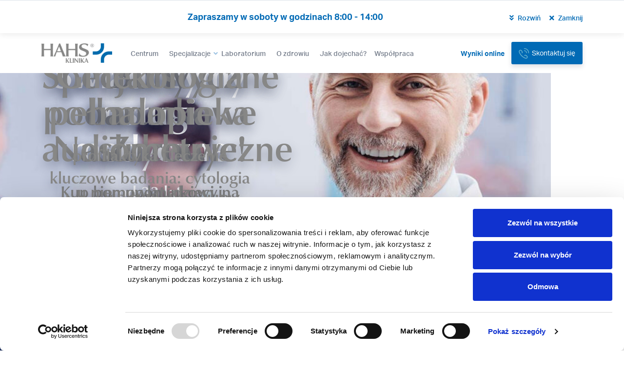

--- FILE ---
content_type: text/html; charset=UTF-8
request_url: https://www.hahs-lekarze.pl/
body_size: 13582
content:
<!doctype html>
<html lang="pl-PL">
    <head>
        <meta charset="UTF-8">
        <meta name="viewport" content="width=device-width, initial-scale=1">
        <link rel="profile" href="https://gmpg.org/xfn/11">

        <script data-cookieconsent="ignore">
	window.dataLayer = window.dataLayer || [];
	function gtag() {
		dataLayer.push(arguments);
	}
	gtag("consent", "default", {
		ad_user_data: "denied",
		ad_personalization: "denied",
		ad_storage: "denied",
		analytics_storage: "denied",
		functionality_storage: "denied",
		personalization_storage: "denied",
		security_storage: "granted",
		wait_for_update: 500,
	});
	gtag("set", "ads_data_redaction", true);
	</script>
<script type="text/javascript"
		id="Cookiebot"
		src="https://consent.cookiebot.com/uc.js"
		data-cbid="fca70330-4b5c-49ce-8691-0490e4257230"
						data-culture="PL"
				data-blockingmode="auto"
	></script>
<meta name='robots' content='index, follow, max-image-preview:large, max-snippet:-1, max-video-preview:-1' />

	<!-- This site is optimized with the Yoast SEO plugin v17.9 - https://yoast.com/wordpress/plugins/seo/ -->
	<title>Hahs - Centrum Diagnostyki Medycznej</title>
	<meta name="description" content="Oferujemy przeprowadzenie kompleksowych badań diagnostycznych oraz uzyskanie specjalistycznych konsultacji u lekarzy kilkunastu specjalności." />
	<link rel="canonical" href="https://www.hahs-lekarze.pl/" />
	<meta property="og:locale" content="pl_PL" />
	<meta property="og:type" content="website" />
	<meta property="og:title" content="Hahs - Centrum Diagnostyki Medycznej" />
	<meta property="og:description" content="Oferujemy przeprowadzenie kompleksowych badań diagnostycznych oraz uzyskanie specjalistycznych konsultacji u lekarzy kilkunastu specjalności." />
	<meta property="og:url" content="https://www.hahs-lekarze.pl/" />
	<meta property="og:site_name" content="Hahs - Centrum Diagnostyki Medycznej" />
	<meta property="article:modified_time" content="2024-10-11T08:57:18+00:00" />
	<meta name="twitter:card" content="summary_large_image" />
	<script type="application/ld+json" class="yoast-schema-graph">{"@context":"https://schema.org","@graph":[{"@type":"WebSite","@id":"https://www.hahs-lekarze.pl/#website","url":"https://www.hahs-lekarze.pl/","name":"Hahs - Centrum Diagnostyki Medycznej","description":"Oferujemy przeprowadzenie kompleksowych bada\u0144 diagnostycznych oraz uzyskanie specjalistycznych konsultacji u lekarzy kilkunastu specjalno\u015bci.","potentialAction":[{"@type":"SearchAction","target":{"@type":"EntryPoint","urlTemplate":"https://www.hahs-lekarze.pl/?s={search_term_string}"},"query-input":"required name=search_term_string"}],"inLanguage":"pl-PL"},{"@type":"WebPage","@id":"https://www.hahs-lekarze.pl/#webpage","url":"https://www.hahs-lekarze.pl/","name":"Hahs - Centrum Diagnostyki Medycznej","isPartOf":{"@id":"https://www.hahs-lekarze.pl/#website"},"datePublished":"2018-11-09T09:24:00+00:00","dateModified":"2024-10-11T08:57:18+00:00","description":"Oferujemy przeprowadzenie kompleksowych bada\u0144 diagnostycznych oraz uzyskanie specjalistycznych konsultacji u lekarzy kilkunastu specjalno\u015bci.","breadcrumb":{"@id":"https://www.hahs-lekarze.pl/#breadcrumb"},"inLanguage":"pl-PL","potentialAction":[{"@type":"ReadAction","target":["https://www.hahs-lekarze.pl/"]}]},{"@type":"BreadcrumbList","@id":"https://www.hahs-lekarze.pl/#breadcrumb","itemListElement":[{"@type":"ListItem","position":1,"name":"Strona g\u0142\u00f3wna"}]}]}</script>
	<!-- / Yoast SEO plugin. -->


<link rel='dns-prefetch' href='//cdnjs.cloudflare.com' />
<link rel='dns-prefetch' href='//cdn.jsdelivr.net' />
<link rel='dns-prefetch' href='//npmcdn.com' />
<link rel="alternate" type="application/rss+xml" title="Hahs - Centrum Diagnostyki Medycznej &raquo; Kanał z wpisami" href="https://www.hahs-lekarze.pl/feed/" />
<link rel="alternate" type="application/rss+xml" title="Hahs - Centrum Diagnostyki Medycznej &raquo; Kanał z komentarzami" href="https://www.hahs-lekarze.pl/comments/feed/" />
<link rel='stylesheet' id='wp-block-library-css'  href='https://www.hahs-lekarze.pl/wp-includes/css/dist/block-library/style.min.css?ver=5.8.12' type='text/css' media='all' />
<link rel='stylesheet' id='contact-form-7-css'  href='https://www.hahs-lekarze.pl/wp-content/plugins/contact-form-7/includes/css/styles.css?ver=5.4.2' type='text/css' media='all' />
<link rel='stylesheet' id='hahs-style-css'  href='https://www.hahs-lekarze.pl/wp-content/themes/hahs/css/style.css?ver=1712315586' type='text/css' media='all' />
<script type='text/javascript' src='https://www.hahs-lekarze.pl/wp-includes/js/jquery/jquery.min.js?ver=3.6.0' id='jquery-core-js'></script>
<script type='text/javascript' src='https://www.hahs-lekarze.pl/wp-includes/js/jquery/jquery-migrate.min.js?ver=3.3.2' id='jquery-migrate-js'></script>
<link rel="https://api.w.org/" href="https://www.hahs-lekarze.pl/wp-json/" /><link rel="alternate" type="application/json" href="https://www.hahs-lekarze.pl/wp-json/wp/v2/pages/6" /><link rel="EditURI" type="application/rsd+xml" title="RSD" href="https://www.hahs-lekarze.pl/xmlrpc.php?rsd" />
<link rel="wlwmanifest" type="application/wlwmanifest+xml" href="https://www.hahs-lekarze.pl/wp-includes/wlwmanifest.xml" /> 
<meta name="generator" content="WordPress 5.8.12" />
<link rel='shortlink' href='https://www.hahs-lekarze.pl/' />
<link rel="alternate" type="application/json+oembed" href="https://www.hahs-lekarze.pl/wp-json/oembed/1.0/embed?url=https%3A%2F%2Fwww.hahs-lekarze.pl%2F" />
<link rel="alternate" type="text/xml+oembed" href="https://www.hahs-lekarze.pl/wp-json/oembed/1.0/embed?url=https%3A%2F%2Fwww.hahs-lekarze.pl%2F&#038;format=xml" />
<style type="text/css">.recentcomments a{display:inline !important;padding:0 !important;margin:0 !important;}</style>        <script async src="https://www.googletagmanager.com/gtag/js?id=UA-5653881-1"></script>
        <script>window.dataLayer = window.dataLayer || [];

            function gtag() {
                dataLayer.push(arguments)
            }
            ;
            gtag("js", new Date());
            gtag("config", "UA-5653881-1", {"groups": "default", "anonymize_ip": true});</script>
        <script>(function (w, d, s, l, i) {
                w[l] = w[l] || [];
                w[l].push({'gtm.start':
                            new Date().getTime(), event: 'gtm.js'});
                var f = d.getElementsByTagName(s)[0],
                        j = d.createElement(s), dl = l != 'dataLayer' ? '&amp;l=' + l : '';
                j.async = true;
                j.src =
                        'https://www.googletagmanager.com/gtm.js?id=' + i + dl;
                f.parentNode.insertBefore(j, f);
            })(window, document, 'script', 'dataLayer', 'GTM-MWC7WGJ');</script>

        <!-- Google Tag Manager -->
        <script>(function (w, d, s, l, i) {
                w[l] = w[l] || [];
                w[l].push({'gtm.start':
                            new Date().getTime(), event: 'gtm.js'});
                var f = d.getElementsByTagName(s)[0],
                        j = d.createElement(s), dl = l != 'dataLayer' ? '&l=' + l : '';
                j.async = true;
                j.src =
                        'https://www.googletagmanager.com/gtm.js?id=' + i + dl;
                f.parentNode.insertBefore(j, f);
            })(window, document, 'script', 'dataLayer', 'GTM-MTPJ4BV');</script>
        <!-- End Google Tag Manager -->

        <!-- Global site tag (gtag.js) - Google Analytics -->
        <script async src="https://www.googletagmanager.com/gtag/js?id=UA-5653881-4"></script>
        <script>
            window.dataLayer = window.dataLayer || [];
            function gtag() {
                dataLayer.push(arguments);
            }
            gtag('js', new Date());

            gtag('config', 'UA-5653881-4');
        </script>

        <meta name="facebook-domain-verification" content="ijek2e9pwt4cwgjlmfwh3pkxz32uax" />

    </head>

    <body class="home page-template page-template-front-page page-template-front-page-php page page-id-6">
        <noscript>
        <iframe src="https://www.googletagmanager.com/ns.html?id=GTM-MWC7WGJ" height="0" width="0"
                style="display:none;visibility:hidden;"></iframe>
        </noscript>
        <!-- Google Tag Manager (noscript) -->
        <noscript><iframe src="https://www.googletagmanager.com/ns.html?id=GTM-MTPJ4BV"
                          height="0" width="0" style="display:none;visibility:hidden"></iframe></noscript>
        <!-- End Google Tag Manager (noscript) -->
        <div id="page" class="site">
            <div id="to-top">
                <i class="fas fa-arrow-up"></i>
            </div>
            <div class="container-fluid">
                                <header>
                                        
                        <section class="top-bar fold">
                            <div class="container">
                                <div class="row">
                                    <div class="col-md-2 image">
                                                                            </div>
                                    <div class="col-md-7 content text-center">
                                        <div class="name">
                                            Zapraszamy w soboty w godzinach 8:00 - 14:00                                        </div>
                                        <div class="text">
                                                                                    </div>
                                        <div class="to-fold">
                                            <div class="text">
                                                Wykonujemy badania laboratoryjne, RTG i mammografię.                                            </div>
                                                                                    </div>
                                    </div>
                                    <div class="col-md-3 controls">
                                                                                    <span id="top-bar-fold">
                                                <div class="start">
                                                    <i class="fas fa-angle-double-up"></i> Zwiń
                                                </div>
                                                <div class="finish">
                                                    <i class="fas fa-angle-double-down"></i> Rozwiń
                                                </div>
                                            </span>
                                                                                <span id="top-bar-close">
                                            <i class="fas fa-times"></i> Zamknij
                                        </span>
                                    </div>
                                </div>
                            </div>
                        </section>
                                            <div class="container">                        
                        <nav class = "navbar navbar-expand-lg navbar-light">
                            <a class = "navbar-brand" href = "https://www.hahs-lekarze.pl/">
                                <img src = "https://www.hahs-lekarze.pl/wp-content/themes/hahs/images/hahs_klinika_logo_1.png"/>
                            </a>
                            <ul class = "navbar-nav buttons buttons-mob d-inline-block d-lg-none">
                                <li class = "nav-item">
                                    <a class = "nav-link button d-none d-sm-inline-block" href = "https://www.hahs-lekarze.pl/umow-sie/"><i
                                            class = "fas fa-stethoscope"></i> Umów się</a>
                                </li>
                                <li class = "nav-item d-none">
                                    <a class = "nav-link button" href = "tel:+4891914220649"><i
                                            class = "fas fa-phone"></i></a>
                                </li>
                            </ul>
                            <button class = "navbar-toggler" type = "button" data-toggle = "collapse"
                                    data-target = "#navbarSupportedContent" aria-controls = "navbarSupportedContent"
                                    aria-expanded = "false" aria-label = "Toggle navigation">
                                <i class = "fas fa-bars"></i>
                            </button>
                            <div class = "collapse navbar-collapse" id = "navbarSupportedContent">
                                <ul class = "navbar-nav">
                                    <li class = "nav-item">
                                        <a class = "nav-link"
                                           href = "https://www.hahs-lekarze.pl/centrum/">Centrum</a>
                                    </li>
                                    <li class="nav-item dropdown has-submenu second-floor-parent">
                                        <a class="nav-link dropdown-toggle" href="https://www.hahs-lekarze.pl/specjalizacje/"
                                           id="navbarDropdown" role="button" aria-haspopup="true" aria-expanded="false">
                                               Specjalizacje                                        </a>
                                        <button type="button" class="nav-item-menu-trigger"></button>
                                        <ul class="navbar-nav second-floor">
                                                                                            <li class="nav-item has-submenu third-floor-parent">
                                                    <a class="nav-link active"
                                                       id="v-pills-dla-doroslych-tab"
                                                       href="https://www.hahs-lekarze.pl/specjalizacje/dla-doroslych/" role="tab"
                                                       aria-controls="v-pills-home"
                                                       aria-selected="true">Dla dorosłych                                                    </a>
                                                    <button type="button" class="nav-item-menu-trigger"></button>
                                                    <ul class="navbar-nav third-floor">
                                                                                                                    <li >
                                                                <a class="nav-link" href="https://www.hahs-lekarze.pl/specjalizacje/dla-doroslych/chirurgia/">Chirurgia</a>
                                                            </li>
                                                                                                                        <li >
                                                                <a class="nav-link" href="https://www.hahs-lekarze.pl/specjalizacje/dla-doroslych/dermatologia/">Dermatologia</a>
                                                            </li>
                                                                                                                        <li >
                                                                <a class="nav-link" href="https://www.hahs-lekarze.pl/specjalizacje/dla-doroslych/endokrynologia/">Endokrynologia</a>
                                                            </li>
                                                                                                                        <li >
                                                                <a class="nav-link" href="https://www.hahs-lekarze.pl/specjalizacje/dla-doroslych/rehabilitacja/">Fizjoterapia</a>
                                                            </li>
                                                                                                                        <li >
                                                                <a class="nav-link" href="https://www.hahs-lekarze.pl/specjalizacje/dla-doroslych/gastrologia/">Gastrologia</a>
                                                            </li>
                                                                                                                        <li >
                                                                <a class="nav-link" href="https://www.hahs-lekarze.pl/specjalizacje/dla-doroslych/ginekologia/">Ginekologia</a>
                                                            </li>
                                                                                                                        <li >
                                                                <a class="nav-link" href="https://www.hahs-lekarze.pl/specjalizacje/dla-doroslych/nowoczesna-ginekologia-laser-monalisa/">Ginekologia estetyczna</a>
                                                            </li>
                                                                                                                        <li >
                                                                <a class="nav-link" href="https://www.hahs-lekarze.pl/specjalizacje/dla-doroslych/poloznictwo/">Ginekologia - położnictwo</a>
                                                            </li>
                                                                                                                        <li class="half">
                                                                <a class="nav-link" href="https://www.hahs-lekarze.pl/specjalizacje/dla-doroslych/choroby-wewnetrzne-internista/">Internista</a>
                                                            </li>
                                                                                                                        <li >
                                                                <a class="nav-link" href="https://www.hahs-lekarze.pl/specjalizacje/dla-doroslych/kardiologia/">Kardiologia</a>
                                                            </li>
                                                                                                                        <li >
                                                                <a class="nav-link" href="https://www.hahs-lekarze.pl/specjalizacje/dla-doroslych/laryngologia/">Laryngologia</a>
                                                            </li>
                                                                                                                        <li >
                                                                <a class="nav-link" href="https://www.hahs-lekarze.pl/specjalizacje/dla-doroslych/neurologia/">Neurologia</a>
                                                            </li>
                                                                                                                        <li >
                                                                <a class="nav-link" href="https://www.hahs-lekarze.pl/specjalizacje/dla-doroslych/medycyna-pracy/">Medycyna pracy</a>
                                                            </li>
                                                                                                                        <li >
                                                                <a class="nav-link" href="https://www.hahs-lekarze.pl/specjalizacje/dla-doroslych/okulistyka/">Okulistyka</a>
                                                            </li>
                                                                                                                        <li >
                                                                <a class="nav-link" href="https://www.hahs-lekarze.pl/specjalizacje/dla-doroslych/ortopedia/">Ortopedia</a>
                                                            </li>
                                                                                                                        <li >
                                                                <a class="nav-link" href="https://www.hahs-lekarze.pl/specjalizacje/dla-doroslych/proktologia/">Proktologia</a>
                                                            </li>
                                                                                                                        <li >
                                                                <a class="nav-link" href="https://www.hahs-lekarze.pl/specjalizacje/dla-doroslych/urologia/">Urologia</a>
                                                            </li>
                                                                                                                </ul>
                                                </li>
                                                                                                <li class="nav-item has-submenu third-floor-parent">
                                                    <a class="nav-link "
                                                       id="v-pills-dla-dzieci-tab"
                                                       href="https://www.hahs-lekarze.pl/specjalizacje/dla-dzieci/" role="tab"
                                                       aria-controls="v-pills-home"
                                                       aria-selected="true">Dla dzieci                                                    </a>
                                                    <button type="button" class="nav-item-menu-trigger"></button>
                                                    <ul class="navbar-nav third-floor">
                                                                                                                    <li >
                                                                <a class="nav-link" href="https://www.hahs-lekarze.pl/?page_id=1713">Neurolog</a>
                                                            </li>
                                                                                                                        <li >
                                                                <a class="nav-link" href="https://www.hahs-lekarze.pl/specjalizacje/dla-dzieci/dermatolog/">Dermatolog</a>
                                                            </li>
                                                                                                                        <li >
                                                                <a class="nav-link" href="https://www.hahs-lekarze.pl/?page_id=673">Diabetolog</a>
                                                            </li>
                                                                                                                        <li >
                                                                <a class="nav-link" href="https://www.hahs-lekarze.pl/?page_id=188">Endokrynolog</a>
                                                            </li>
                                                                                                                        <li class="half">
                                                                <a class="nav-link" href="https://www.hahs-lekarze.pl/?page_id=190">Gastrolog</a>
                                                            </li>
                                                                                                                        <li >
                                                                <a class="nav-link" href="https://www.hahs-lekarze.pl/specjalizacje/dla-dzieci/laryngolog-dzieciecy/">Laryngolog</a>
                                                            </li>
                                                                                                                        <li >
                                                                <a class="nav-link" href="https://www.hahs-lekarze.pl/specjalizacje/dla-dzieci/okulista-dzieciecy/">Okulista</a>
                                                            </li>
                                                                                                                        <li >
                                                                <a class="nav-link" href="https://www.hahs-lekarze.pl/?page_id=990">Ortopeda</a>
                                                            </li>
                                                                                                                        <li >
                                                                <a class="nav-link" href="https://www.hahs-lekarze.pl/?page_id=82">Pediatra</a>
                                                            </li>
                                                                                                                </ul>
                                                </li>
                                                                                                <li class="nav-item has-submenu third-floor-parent">
                                                    <a class="nav-link "
                                                       id="v-pills-badania-i-zabiegi-tab"
                                                       href="https://www.hahs-lekarze.pl/specjalizacje/badania-i-zabiegi/" role="tab"
                                                       aria-controls="v-pills-home"
                                                       aria-selected="true">Badania i zabiegi                                                    </a>
                                                    <button type="button" class="nav-item-menu-trigger"></button>
                                                    <ul class="navbar-nav third-floor">
                                                                                                                    <li >
                                                                <a class="nav-link" href="https://www.hahs-lekarze.pl/specjalizacje/badania-i-zabiegi/badania-dla-kobiet/">Dla Kobiet</a>
                                                            </li>
                                                                                                                        <li >
                                                                <a class="nav-link" href="https://www.hahs-lekarze.pl/specjalizacje/badania-i-zabiegi/badania-dla-mam/">Dla Mam</a>
                                                            </li>
                                                                                                                        <li >
                                                                <a class="nav-link" href="https://www.hahs-lekarze.pl/specjalizacje/badania-i-zabiegi/badania-dla-mezczyzny/">Dla Mężczyzn</a>
                                                            </li>
                                                                                                                        <li >
                                                                <a class="nav-link" href="https://www.hahs-lekarze.pl/specjalizacje/badania-i-zabiegi/mammografia/">Mammografia</a>
                                                            </li>
                                                                                                                        <li >
                                                                <a class="nav-link" href="https://www.hahs-lekarze.pl/specjalizacje/badania-i-zabiegi/przeglady-stanu-zdrowia/">Przeglądy stanu zdrowia</a>
                                                            </li>
                                                                                                                        <li class="half">
                                                                <a class="nav-link" href="https://www.hahs-lekarze.pl/specjalizacje/badania-i-zabiegi/rtg/">RTG</a>
                                                            </li>
                                                                                                                        <li >
                                                                <a class="nav-link" href="https://www.hahs-lekarze.pl/specjalizacje/badania-i-zabiegi/usg-ultrasonografia/">USG dla dorosłych</a>
                                                            </li>
                                                                                                                        <li >
                                                                <a class="nav-link" href="https://www.hahs-lekarze.pl/specjalizacje/badania-i-zabiegi/badania-usg-dla-dzieci/">USG dla dzieci</a>
                                                            </li>
                                                                                                                        <li >
                                                                <a class="nav-link" href="https://www.hahs-lekarze.pl/specjalizacje/badania-i-zabiegi/usg-doppler/">USG Doppler</a>
                                                            </li>
                                                                                                                        <li >
                                                                <a class="nav-link" href="https://www.hahs-lekarze.pl/specjalizacje/badania-i-zabiegi/usg-3d-4d/">USG 3D, 4D</a>
                                                            </li>
                                                                                                                        <li >
                                                                <a class="nav-link" href="https://www.hahs-lekarze.pl/specjalizacje/badania-i-zabiegi/usg-piersi/">USG piersi</a>
                                                            </li>
                                                                                                                </ul>
                                                </li>
                                                                                        </ul>

                                        <div class="dropdown-menu row" aria-labelledby="navbarDropdown">
                                            <div class="col-md-3 col-5">
                                                <div class="nav flex-column nav-pills" id="v-pills-tab" role="tablist"
                                                     aria-orientation="vertical">
                                                                                                                 <a class="nav-link active"
                                                           id="v-pills-dla-doroslych-tab"
                                                           href="https://www.hahs-lekarze.pl/specjalizacje/dla-doroslych/" role="tab"
                                                           aria-controls="v-pills-home"
                                                           aria-selected="true">Dla dorosłych</a>
                                                                                                                   <a class="nav-link "
                                                           id="v-pills-dla-dzieci-tab"
                                                           href="https://www.hahs-lekarze.pl/specjalizacje/dla-dzieci/" role="tab"
                                                           aria-controls="v-pills-home"
                                                           aria-selected="true">Dla dzieci</a>
                                                                                                                   <a class="nav-link "
                                                           id="v-pills-badania-i-zabiegi-tab"
                                                           href="https://www.hahs-lekarze.pl/specjalizacje/badania-i-zabiegi/" role="tab"
                                                           aria-controls="v-pills-home"
                                                           aria-selected="true">Badania i zabiegi</a>
                                                                                                           </div>
                                            </div>
                                            <div class="col-md-9 col-7">
                                                <div class="tab-content" id="v-pills-tabContent">
                                                                                                            <div class="tab-pane fade show active"
                                                             id="v-pills-dla-doroslych" role="tabpanel"
                                                             aria-labelledby="v-pills-home-tab">
                                                            <div class="tab-pane-bg">
                                                                                                                                <ul >
                                                                                                                                            <li ><a
                                                                                href="https://www.hahs-lekarze.pl/specjalizacje/dla-doroslych/chirurgia/">Chirurgia</a>
                                                                        </li>
                                                                                                                                                <li ><a
                                                                                href="https://www.hahs-lekarze.pl/specjalizacje/dla-doroslych/dermatologia/">Dermatologia</a>
                                                                        </li>
                                                                                                                                                <li ><a
                                                                                href="https://www.hahs-lekarze.pl/specjalizacje/dla-doroslych/endokrynologia/">Endokrynologia</a>
                                                                        </li>
                                                                                                                                                <li ><a
                                                                                href="https://www.hahs-lekarze.pl/specjalizacje/dla-doroslych/rehabilitacja/">Fizjoterapia</a>
                                                                        </li>
                                                                                                                                                <li ><a
                                                                                href="https://www.hahs-lekarze.pl/specjalizacje/dla-doroslych/gastrologia/">Gastrologia</a>
                                                                        </li>
                                                                                                                                                <li ><a
                                                                                href="https://www.hahs-lekarze.pl/specjalizacje/dla-doroslych/ginekologia/">Ginekologia</a>
                                                                        </li>
                                                                                                                                                <li ><a
                                                                                href="https://www.hahs-lekarze.pl/specjalizacje/dla-doroslych/nowoczesna-ginekologia-laser-monalisa/">Ginekologia estetyczna</a>
                                                                        </li>
                                                                                                                                                <li class="half"><a
                                                                                href="https://www.hahs-lekarze.pl/specjalizacje/dla-doroslych/poloznictwo/">Ginekologia - położnictwo</a>
                                                                        </li>
                                                                                                                                                <li ><a
                                                                                href="https://www.hahs-lekarze.pl/specjalizacje/dla-doroslych/choroby-wewnetrzne-internista/">Internista</a>
                                                                        </li>
                                                                                                                                                <li ><a
                                                                                href="https://www.hahs-lekarze.pl/specjalizacje/dla-doroslych/kardiologia/">Kardiologia</a>
                                                                        </li>
                                                                                                                                                <li ><a
                                                                                href="https://www.hahs-lekarze.pl/specjalizacje/dla-doroslych/laryngologia/">Laryngologia</a>
                                                                        </li>
                                                                                                                                                <li ><a
                                                                                href="https://www.hahs-lekarze.pl/specjalizacje/dla-doroslych/neurologia/">Neurologia</a>
                                                                        </li>
                                                                                                                                                <li ><a
                                                                                href="https://www.hahs-lekarze.pl/specjalizacje/dla-doroslych/medycyna-pracy/">Medycyna pracy</a>
                                                                        </li>
                                                                                                                                                <li ><a
                                                                                href="https://www.hahs-lekarze.pl/specjalizacje/dla-doroslych/okulistyka/">Okulistyka</a>
                                                                        </li>
                                                                                                                                                <li ><a
                                                                                href="https://www.hahs-lekarze.pl/specjalizacje/dla-doroslych/ortopedia/">Ortopedia</a>
                                                                        </li>
                                                                                                                                                <li ><a
                                                                                href="https://www.hahs-lekarze.pl/specjalizacje/dla-doroslych/proktologia/">Proktologia</a>
                                                                        </li>
                                                                                                                                                <li ><a
                                                                                href="https://www.hahs-lekarze.pl/specjalizacje/dla-doroslych/urologia/">Urologia</a>
                                                                        </li>
                                                                                                                                        </ul>
                                                            </div>
                                                                                                                    </div>
                                                                                                                <div class="tab-pane fade "
                                                             id="v-pills-dla-dzieci" role="tabpanel"
                                                             aria-labelledby="v-pills-home-tab">
                                                            <div class="tab-pane-bg">
                                                                                                                                <ul style="column-count: 1;">
                                                                                                                                            <li ><a
                                                                                href="https://www.hahs-lekarze.pl/specjalizacje/dla-dzieci/dermatolog/">Dermatolog</a>
                                                                        </li>
                                                                                                                                                <li ><a
                                                                                href="https://www.hahs-lekarze.pl/specjalizacje/dla-dzieci/laryngolog-dzieciecy/">Laryngolog</a>
                                                                        </li>
                                                                                                                                                <li ><a
                                                                                href="https://www.hahs-lekarze.pl/specjalizacje/dla-dzieci/okulista-dzieciecy/">Okulista</a>
                                                                        </li>
                                                                                                                                        </ul>
                                                            </div>
                                                                                                                    </div>
                                                                                                                <div class="tab-pane fade "
                                                             id="v-pills-badania-i-zabiegi" role="tabpanel"
                                                             aria-labelledby="v-pills-home-tab">
                                                            <div class="tab-pane-bg">
                                                                                                                                <ul >
                                                                                                                                            <li ><a
                                                                                href="https://www.hahs-lekarze.pl/specjalizacje/badania-i-zabiegi/badania-dla-kobiet/">Dla Kobiet</a>
                                                                        </li>
                                                                                                                                                <li ><a
                                                                                href="https://www.hahs-lekarze.pl/specjalizacje/badania-i-zabiegi/badania-dla-mam/">Dla Mam</a>
                                                                        </li>
                                                                                                                                                <li ><a
                                                                                href="https://www.hahs-lekarze.pl/specjalizacje/badania-i-zabiegi/badania-dla-mezczyzny/">Dla Mężczyzn</a>
                                                                        </li>
                                                                                                                                                <li ><a
                                                                                href="https://www.hahs-lekarze.pl/specjalizacje/badania-i-zabiegi/mammografia/">Mammografia</a>
                                                                        </li>
                                                                                                                                                <li class="half"><a
                                                                                href="https://www.hahs-lekarze.pl/specjalizacje/badania-i-zabiegi/przeglady-stanu-zdrowia/">Przeglądy stanu zdrowia</a>
                                                                        </li>
                                                                                                                                                <li ><a
                                                                                href="https://www.hahs-lekarze.pl/specjalizacje/badania-i-zabiegi/rtg/">RTG</a>
                                                                        </li>
                                                                                                                                                <li ><a
                                                                                href="https://www.hahs-lekarze.pl/specjalizacje/badania-i-zabiegi/usg-ultrasonografia/">USG dla dorosłych</a>
                                                                        </li>
                                                                                                                                                <li ><a
                                                                                href="https://www.hahs-lekarze.pl/specjalizacje/badania-i-zabiegi/badania-usg-dla-dzieci/">USG dla dzieci</a>
                                                                        </li>
                                                                                                                                                <li ><a
                                                                                href="https://www.hahs-lekarze.pl/specjalizacje/badania-i-zabiegi/usg-doppler/">USG Doppler</a>
                                                                        </li>
                                                                                                                                                <li ><a
                                                                                href="https://www.hahs-lekarze.pl/specjalizacje/badania-i-zabiegi/usg-3d-4d/">USG 3D, 4D</a>
                                                                        </li>
                                                                                                                                                <li ><a
                                                                                href="https://www.hahs-lekarze.pl/specjalizacje/badania-i-zabiegi/usg-piersi/">USG piersi</a>
                                                                        </li>
                                                                                                                                        </ul>
                                                            </div>
                                                                                                                            <a href="https://www.hahs-lekarze.pl/bezbolesne-leczenie-hemoroidow-hemoron/"
                                                                   class="promo-offer"
                                                                   style="background-image: url(https://www.hahs-lekarze.pl/wp-content/uploads/2021/11/menu-banner.png)">
                                                                    <span class="title">
                                                                        Bezbolesne leczenie<br/>hemoroidów – <strong>HEMORON</strong>                                                                    </span>
                                                                    <span class="more">Czytaj</span>
                                                                </a>
                                                                                                                    </div>
                                                                                                        </div>
                                            </div>
                                        </div>
                                    </li>
                                    <li class="nav-item">
                                        <a class="nav-link"
                                           href="https://www.hahs-lekarze.pl/laboratorium/badania-laboratoryjne/">Laboratorium</a>
                                    </li>
                                    <li class="nav-item">
                                        <a class="nav-link"
                                           href="https://www.hahs-lekarze.pl/o-zdrowiu/">O zdrowiu</a>
                                    </li>
                                    <li class="nav-item">
                                        <a class="nav-link"
                                           href="https://www.hahs-lekarze.pl/jak-dojechac/">Jak dojechać?</a>
                                    </li>
                                </ul>
                                <ul class="navbar-nav mr-auto small-menu">
                                    <!--                                    <li class="nav-item">
                                                                            <a class="nav-link"
                                                                               href=""></a>
                                                                        </li>-->
                                    <li class="nav-item">
                                        <a class="nav-link"
                                           href="https://www.hahs-lekarze.pl/wspolpraca/">Współpraca</a>
                                    </li>
                                </ul>
                            </div>
                            <ul class="navbar-nav mr-auto buttons d-flex d-lg-flex align-items-lg-center mobile-menu">
                                                                <li class="nav-item">
                                    <a class="nav-link blue" href="https://www.hahs-lekarze.pl/laboratorium/wyniki-online/">Wyniki online</a>
                                </li>
                                <li class="nav-item d-none">
                                    <span class="nav-link button" data-toggle="tooltip" title="+48 91 91 422 06 49"><i
                                            class="fas fa-phone"></i></span>
                                </li>
                                <li class="nav-item">
                                    <div class="dropdown-popup">
                                        <button class="nav-link button dropdown-toggle" type="button" aria-expanded="false">
                                            Skontaktuj się
                                        </button>
                                        <div class="dropdown-menu">
                                            <!--                                            <ul class="nav nav-tabs" id="dropdown-tabs" role="tablist">
                                                                                            <li class="nav-item" role="presentation">
                                                                                                <a class="nav-link active" id="phone-tab" data-toggle="tab" href="#phone"
                                                                                                   role="tab" aria-controls="phone" aria-selected="false"
                                                                                                   data-name="Telefon">
                                                                                                    <span></span>
                                                                                                    Telefon
                                                                                                </a>
                                                                                            </li>
                                                                                            <li class="nav-item" role="presentation">
                                                                                                <a class="nav-link" id="form-tab" data-toggle="tab" href="#form"
                                                                                                   role="tab" aria-controls="form" aria-selected="true"
                                                                                                   data-name="Formularz">
                                                                                                    <span></span>
                                                                                                    Formularz
                                                                                                </a>
                                                                                            </li>
                                                                                            <li class="nav-item" role="presentation">
                                                                                                <a class="nav-link" id="email-tab" data-toggle="tab" href="#email"
                                                                                                   role="tab" aria-controls="email" aria-selected="false"
                                                                                                   data-name="E-mail">
                                                                                                    <span></span>
                                                                                                    E-mail
                                                                                                </a>
                                                                                            </li>
                                                                                        </ul>
                                                                                        <div class="tab-content" id="dropdown-tabs-content">
                                                                                            <div class="tab-pane active text-center" id="phone" role="tabpanel"
                                                                                                 aria-labelledby="phone-tab">
                                                                                                <h2>Zadzwoń i umów wizytę</h2>
                                                                                                <p>Na wizytę lub badania można umówić się:</p>
                                                                                                <h3><a href="tel: 91 422 06 49">91 422 06 49</a></h3>
                                                                                                <a href="tel: 91 422 06 49" class="cta">Zadzwoń</a>
                                                                                                <h5>HAHS</h5>
                                                                                                <p>ul. Felczaka 10, 71-417 Szczecin</p>
                                                                                                <p><a href="https://www.hahs-lekarze.pl/jak-dojechac/">Sprawdź jak dojechać</a></p>
                                                                                                <h6>Godziny otwarcia:</h6>
                                                                                                <p>pon.-pt. 7:00 - 21:00</p>
                                                                                            </div>
                                                                                            <div class="tab-pane show text-center" id="form" role="tabpanel"
                                                                                                 aria-labelledby="form-tab">
                                                                                                <h2>Formularz rejestracyjny</h2>
                                                                                                <p>Na badania RTG, mammografię oraz badania laboratoryjne nie
                                                                                                    prowadzimy rejestracji. Jeśli na liście nie ma interesującego Cię
                                                                                                    badania lub konsultacji, w celu umówienia terminu zapraszamy do
                                                                                                    kontaktu <strong><a href="#" data-href="email">mailowego</a></strong>
                                                                                                    lub
                                                                                                    <strong><a href="#" data-href="phone">telefonicznego</a></strong></p>
                                            <div role="form" class="wpcf7" id="wpcf7-f1289-o1" lang="pl-PL" dir="ltr">
<div class="screen-reader-response"><p role="status" aria-live="polite" aria-atomic="true"></p> <ul></ul></div>
<form action="/#wpcf7-f1289-o1" method="post" class="wpcf7-form init" novalidate="novalidate" data-status="init">
<div style="display: none;">
<input type="hidden" name="_wpcf7" value="1289" />
<input type="hidden" name="_wpcf7_version" value="5.4.2" />
<input type="hidden" name="_wpcf7_locale" value="pl_PL" />
<input type="hidden" name="_wpcf7_unit_tag" value="wpcf7-f1289-o1" />
<input type="hidden" name="_wpcf7_container_post" value="0" />
<input type="hidden" name="_wpcf7_posted_data_hash" value="" />
</div>
<div id="contact_form">
<div class="form_hide">
<p>&nbsp;</p>
<p>Imię<span class="wpcf7-form-control-wrap forename"><input type="text" name="forename" value="" size="40" class="wpcf7-form-control wpcf7-text wpcf7-validates-as-required" aria-required="true" aria-invalid="false" placeholder="Wpisz" /></span><br />
Nazwisko<span class="wpcf7-form-control-wrap surname"><input type="text" name="surname" value="" size="40" class="wpcf7-form-control wpcf7-text wpcf7-validates-as-required" aria-required="true" aria-invalid="false" placeholder="Wpisz" /></span><br />
PESEL<span class="wpcf7-form-control-wrap pesel"><input type="text" name="pesel" value="" size="40" class="wpcf7-form-control wpcf7-text wpcf7-validates-as-required" aria-required="true" aria-invalid="false" placeholder="Wpisz" /></span><br />
Adres mailowy<span class="wpcf7-form-control-wrap e-mail"><input type="text" name="e-mail" value="" size="40" class="wpcf7-form-control wpcf7-text wpcf7-validates-as-required" aria-required="true" aria-invalid="false" placeholder="Wpisz" /></span><br />
Numer telefonu<span class="wpcf7-form-control-wrap phonenumber"><input type="text" name="phonenumber" value="" size="40" class="wpcf7-form-control wpcf7-text wpcf7-validates-as-required" aria-required="true" aria-invalid="false" placeholder="Wpisz" /></span><br />
Specjalizacja<span class="wpcf7-form-control-wrap specialization"><select name="specialization" class="wpcf7-form-control wpcf7-select wpcf7-validates-as-required" aria-required="true" aria-invalid="false"><option value="">---</option><option value="Chirurgia">Chirurgia</option><option value="Dermatologia">Dermatologia</option><option value="Diabetologia">Diabetologia</option><option value="Endokrynologia">Endokrynologia</option><option value="Fizjoteriapia">Fizjoteriapia</option><option value="Gastrologia">Gastrologia</option><option value="Ginekologia">Ginekologia</option><option value="Ginekologia estetyczna">Ginekologia estetyczna</option><option value="Ginekologia położnictwo">Ginekologia położnictwo</option><option value="Internista">Internista</option><option value="Kardiologia">Kardiologia</option><option value="Laryngologia">Laryngologia</option><option value="Medycyna pracy">Medycyna pracy</option><option value="Neurologia">Neurologia</option><option value="Okulistyka">Okulistyka</option><option value="Proktologia">Proktologia</option><option value="Ortopedia">Ortopedia</option><option value="Pediatria">Pediatria</option><option value="Urologia">Urologia</option><option value="USG dla dorosłych">USG dla dorosłych</option></select></span></p>
<p><span class="accept"><br />
<span><label><span class="wpcf7-form-control-wrap acceptance-880"><span class="wpcf7-form-control wpcf7-acceptance"><span class="wpcf7-list-item"><input type="checkbox" name="acceptance-880" value="1" aria-invalid="false" /></span></span></span> Wyrażam zgodę na przesyłanie informacji handlowych za pomocą środków komunikacji elektronicznej w rozumieniu ustawy z dnia 18 lipca 2002 roku o świadczenie usług drogą elektroniczną (Dz.U.2017.1219 t.j.) na podany adres e-mail na temat usług oferowanych przez ABC Sp. z o.o. przy ul. x z siedzibą w x. Zgoda jest dobrowolna i może być w każdej chwili wycofana, klikając w odpowiedni link na końcu wiadomości e-mail. Wycofanie zgody nie wpływa na zgodność z prawem przetwarzania, którego dokonano na podstawie zgody przez jej wycofaniem.</label></span><br />
<span><label><span class="wpcf7-form-control-wrap acceptance-880"><span class="wpcf7-form-control wpcf7-acceptance"><span class="wpcf7-list-item"><input type="checkbox" name="acceptance-880" value="1" aria-invalid="false" /></span></span></span>Wyrażam zgodę na informowanie mnie za pomocą środków komunikacji elektronicznej, w szczególności poczty elektronicznej i numeru telefonu komórkowego o usługach świadczonych przez HAHS Sp. o.o., między innymi o akcjach profilaktycznych, nowych artykułach na temat zdrowia na stronie www, rabatach itp. Zgody udzielam zgodnie z ustawą z dnia 18.07.2002 r. o świadczeniu usług drogą elektroniczną (Dz.U. Nr 144, poz.1204 z późn. zm.).</label></span></p>
<p><input type="submit" value="Wyślij" title="Wymagane jest wyrażenie zgód." class="wpcf7-form-control wpcf7-submit" disabled=""></p>
<p></span>
<p class="submit">
<br/></p>
</div>
</div>
<div class="wpcf7-response-output" aria-hidden="true"></div></form></div>                                                                                            </div>
                                                                                            <div class="tab-pane text-center" id="email" role="tabpanel"
                                                                                                 aria-labelledby="email-tab">
                                                                                                <h2>Napisz i umów wizytę</h2>
                                                                                                <p>Na wizytę lub badania można umówić się:</p>
                                                                                                <h4><a href="mailto: rejestracja@hahs-lekarze.pl">rejestracja@hahs-lekarze.pl</a></h4>
                                                                                                <a href="mailto: rejestracja@hahs-lekarze.pl" class="cta">Napisz</a>
                                                                                                <h5>HAHS</h5>
                                                                                                <p>ul. Felczaka 10, 71-417 Szczecin</p>
                                                                                                <p><a href="https://www.hahs-lekarze.pl/jak-dojechac/">Sprawdź jak dojechać</a></p>
                                                                                                <h6>Godziny otwarcia:</h6>
                                                                                                <p>pon.-pt. 7:00 - 21:00</p>
                                                                                            </div>                                        
                                                                                        </div>-->                                            
                                            <ul class="nav nav-tabs" id="dropdown-tabs" role="tablist">
                                                <li class="nav-item" role="presentation">
                                                    <span class="nav-link active">                                                        
                                                        Kontakt
                                                    </span>
                                                    <div class="close-popup">
                                                        <div></div>
                                                        <div></div>
                                                    </div>
                                                </li>                                                 
                                            </ul>
                                            <div class="tab-content" id="dropdown-tabs-content">
                                                <div class="tab-pane active text-center" id="phone" role="tabpanel"
                                                     aria-labelledby="phone-tab">
                                                    <p style="font-size: 18px;">Na wizytę lub badania można<br/>umówić się telefonicznie lub mailowo</p>
                                                    <h3><a href="tel: 91 422 06 49"><img src="https://www.hahs-lekarze.pl/wp-content/themes/hahs/images/phone-icon.svg"/>91 422 06 49</a></h3>
                                                    <h3 style="margin-bottom: 15px;"><a href="mailto: rejestracja@hahs-lekarze.pl"><img src="https://www.hahs-lekarze.pl/wp-content/themes/hahs/images/form-icon.svg"/>rejestracja@hahs-lekarze.pl</a></h3>                                                    
                                                    <h5>Centrum diagnostyki medycznej HAHS</h5>
                                                    <p>ul. Felczaka 10, 71-417 Szczecin</p>
                                                    <p><a href="https://www.hahs-lekarze.pl/jak-dojechac/">Sprawdź jak dojechać</a></p><br/>
                                                    <h4>Godziny otwarcia Centrum:</h4>                                                                                                        
                                                    <p class="hours">pon.-pt.: <strong>7:00 - 20:00</strong></p><br/>
                                                    <p class="hours">sob.: <strong>8:00 - 14:00</strong></p><br/>
                                                    <p>Bez konieczności u mówienia terminu<br/>zapraszamy na badania do:</p>                                                  
                                                    <h5 class="blue">Laboratorium</h5>
                                                    <p class="hours">pon.-pt.: <strong>7:00 - 10:00</strong></p>
                                                    <p class="hours">sob.: <strong>8:00 - 14:00</strong></p>
                                                    <h5 class="blue">Badania RTG</h5>
                                                    <p class="hours">pon.-pt.: <strong>8:00 - 19:00</strong></p>
                                                    <p class="hours">sob.: <strong>8:00 - 14:00</strong></p>
<!--<p style="font-weight: 700">W soboty Centrum jest nieczynne.</p>-->
                                                </div>
                                            </div>                                            
                                        </div>
                                    </div>
                                </li>
                            </ul>

                        </nav>
                    </div>
                </header>
<section class="main-slider row d-none d-md-block">
                    <div class="main-slider-item"> 
                                <div class="image-box d-none d-md-block">
                    <img width="1919" height="800" src="https://www.hahs-lekarze.pl/wp-content/uploads/2024/02/hahs-lekarze.jpg" class="attachment-full size-full" alt="" loading="lazy" srcset="https://www.hahs-lekarze.pl/wp-content/uploads/2024/02/hahs-lekarze.jpg 1919w, https://www.hahs-lekarze.pl/wp-content/uploads/2024/02/hahs-lekarze-300x125.jpg 300w, https://www.hahs-lekarze.pl/wp-content/uploads/2024/02/hahs-lekarze-1024x427.jpg 1024w, https://www.hahs-lekarze.pl/wp-content/uploads/2024/02/hahs-lekarze-768x320.jpg 768w, https://www.hahs-lekarze.pl/wp-content/uploads/2024/02/hahs-lekarze-1536x640.jpg 1536w, https://www.hahs-lekarze.pl/wp-content/uploads/2024/02/hahs-lekarze-128x53.jpg 128w" sizes="(max-width: 1919px) 100vw, 1919px" /> 
                </div>                
                <div class="image-box-mobile d-block d-md-none">
                    <img width="1919" height="800" src="https://www.hahs-lekarze.pl/wp-content/uploads/2024/02/hahs-lekarze.jpg" class="attachment-full size-full" alt="" loading="lazy" srcset="https://www.hahs-lekarze.pl/wp-content/uploads/2024/02/hahs-lekarze.jpg 1919w, https://www.hahs-lekarze.pl/wp-content/uploads/2024/02/hahs-lekarze-300x125.jpg 300w, https://www.hahs-lekarze.pl/wp-content/uploads/2024/02/hahs-lekarze-1024x427.jpg 1024w, https://www.hahs-lekarze.pl/wp-content/uploads/2024/02/hahs-lekarze-768x320.jpg 768w, https://www.hahs-lekarze.pl/wp-content/uploads/2024/02/hahs-lekarze-1536x640.jpg 1536w, https://www.hahs-lekarze.pl/wp-content/uploads/2024/02/hahs-lekarze-128x53.jpg 128w" sizes="(max-width: 1919px) 100vw, 1919px" /> 
                </div>
                <div class="container">
                    <div class="slider-text white">
                        <div class="small-text">
                            Świadczymy usługi medyczne                        </div>
                        <div class="large-text">
                            od 33 lat                        </div>
                                            </div>                
                </div>
                        </div>
                        <div class="main-slider-item"> 
                                <div class="image-box d-none d-md-block">
                    <img width="1920" height="800" src="https://www.hahs-lekarze.pl/wp-content/uploads/2024/04/Bon-tlo.jpg" class="attachment-full size-full" alt="" loading="lazy" srcset="https://www.hahs-lekarze.pl/wp-content/uploads/2024/04/Bon-tlo.jpg 1920w, https://www.hahs-lekarze.pl/wp-content/uploads/2024/04/Bon-tlo-300x125.jpg 300w, https://www.hahs-lekarze.pl/wp-content/uploads/2024/04/Bon-tlo-1024x427.jpg 1024w, https://www.hahs-lekarze.pl/wp-content/uploads/2024/04/Bon-tlo-768x320.jpg 768w, https://www.hahs-lekarze.pl/wp-content/uploads/2024/04/Bon-tlo-1536x640.jpg 1536w, https://www.hahs-lekarze.pl/wp-content/uploads/2024/04/Bon-tlo-128x53.jpg 128w" sizes="(max-width: 1920px) 100vw, 1920px" /> 
                </div>                
                <div class="image-box-mobile d-block d-md-none">
                     
                </div>
                <div class="container">
                    <div class="slider-text gray">
                        <div class="small-text">
                            Bony podarunkowe Na Zdrowie!                        </div>
                        <div class="large-text">
                            Kup bon upominkowy na badania dla bliskiej Ci osoby                        </div>
                                            </div>                
                </div>
                        </div>
                        <div class="main-slider-item"> 
                                <div class="image-box d-none d-md-block">
                    <img width="1920" height="800" src="https://www.hahs-lekarze.pl/wp-content/uploads/2024/04/Niemowleta-tlo.jpg" class="attachment-full size-full" alt="" loading="lazy" srcset="https://www.hahs-lekarze.pl/wp-content/uploads/2024/04/Niemowleta-tlo.jpg 1920w, https://www.hahs-lekarze.pl/wp-content/uploads/2024/04/Niemowleta-tlo-300x125.jpg 300w, https://www.hahs-lekarze.pl/wp-content/uploads/2024/04/Niemowleta-tlo-1024x427.jpg 1024w, https://www.hahs-lekarze.pl/wp-content/uploads/2024/04/Niemowleta-tlo-768x320.jpg 768w, https://www.hahs-lekarze.pl/wp-content/uploads/2024/04/Niemowleta-tlo-1536x640.jpg 1536w, https://www.hahs-lekarze.pl/wp-content/uploads/2024/04/Niemowleta-tlo-128x53.jpg 128w" sizes="(max-width: 1920px) 100vw, 1920px" /> 
                </div>                
                <div class="image-box-mobile d-block d-md-none">
                     
                </div>
                <div class="container">
                    <div class="slider-text gray">
                        <div class="small-text">
                            Specjalistyczne badania słuchu                        </div>
                        <div class="large-text">
                            u niemowląt, dzieci i dorosłych                        </div>
                                            </div>                
                </div>
                        </div>
                        <div class="main-slider-item"> 
                                <div class="image-box d-none d-md-block">
                    <img width="1920" height="800" src="https://www.hahs-lekarze.pl/wp-content/uploads/2024/04/Audiometria-tlo.jpg" class="attachment-full size-full" alt="" loading="lazy" srcset="https://www.hahs-lekarze.pl/wp-content/uploads/2024/04/Audiometria-tlo.jpg 1920w, https://www.hahs-lekarze.pl/wp-content/uploads/2024/04/Audiometria-tlo-300x125.jpg 300w, https://www.hahs-lekarze.pl/wp-content/uploads/2024/04/Audiometria-tlo-1024x427.jpg 1024w, https://www.hahs-lekarze.pl/wp-content/uploads/2024/04/Audiometria-tlo-768x320.jpg 768w, https://www.hahs-lekarze.pl/wp-content/uploads/2024/04/Audiometria-tlo-1536x640.jpg 1536w, https://www.hahs-lekarze.pl/wp-content/uploads/2024/04/Audiometria-tlo-128x53.jpg 128w" sizes="(max-width: 1920px) 100vw, 1920px" /> 
                </div>                
                <div class="image-box-mobile d-block d-md-none">
                     
                </div>
                <div class="container">
                    <div class="slider-text gray">
                        <div class="small-text">
                            Specjalistyczne badania audiometryczne                        </div>
                        <div class="large-text">
                            u niemowląt, dzieci i dorosłych                        </div>
                                            </div>                
                </div>
                        </div>
                        <div class="main-slider-item"> 
                                <div class="image-box d-none d-md-block">
                    <img width="1920" height="800" src="https://www.hahs-lekarze.pl/wp-content/uploads/2024/04/Ginekologia-tlo.jpg" class="attachment-full size-full" alt="" loading="lazy" srcset="https://www.hahs-lekarze.pl/wp-content/uploads/2024/04/Ginekologia-tlo.jpg 1920w, https://www.hahs-lekarze.pl/wp-content/uploads/2024/04/Ginekologia-tlo-300x125.jpg 300w, https://www.hahs-lekarze.pl/wp-content/uploads/2024/04/Ginekologia-tlo-1024x427.jpg 1024w, https://www.hahs-lekarze.pl/wp-content/uploads/2024/04/Ginekologia-tlo-768x320.jpg 768w, https://www.hahs-lekarze.pl/wp-content/uploads/2024/04/Ginekologia-tlo-1536x640.jpg 1536w, https://www.hahs-lekarze.pl/wp-content/uploads/2024/04/Ginekologia-tlo-128x53.jpg 128w" sizes="(max-width: 1920px) 100vw, 1920px" /> 
                </div>                
                <div class="image-box-mobile d-block d-md-none">
                     
                </div>
                <div class="container">
                    <div class="slider-text gray">
                        <div class="small-text">
                            Ginekologia pełna opieka                        </div>
                        <div class="large-text">
                            profilaktyka i leczenie kluczowe badania: cytologia płynna LBC, badanie HPV, kolposkopia                        </div>
                                            </div>                
                </div>
                        </div>
        </section>
<!--old hero repleced by main slider-->
<!--<section class="row main-hero d-none d-md-flex">
    <div class="container">
        <div class="slogan">
            <div class="bigger"></div>
        </div>
    </div>
</section>-->
<div class="container">
    <section class="row offer-menu">
        <div class="col-lg-3 d-none d-lg-block menu-slider">
                            <div class="menu-slider-item">
                    <img width="285" height="410" src="https://www.hahs-lekarze.pl/wp-content/uploads/2021/11/slider-img-new.png" class="attachment-full size-full" alt="slider-img-new" loading="lazy" srcset="https://www.hahs-lekarze.pl/wp-content/uploads/2021/11/slider-img-new.png 285w, https://www.hahs-lekarze.pl/wp-content/uploads/2021/11/slider-img-new-209x300.png 209w" sizes="(max-width: 285px) 100vw, 285px" />                    <div class="text">
                        <div class="title">
                            Nowoczesna ginekologia                        </div>
                        <div class="desc">
                            <h6>laser MonaLisa</h6>
W trosce o zdrowie i piękno                        </div>
                        <div class="text-right">
                            <a href="https://www.hahs-lekarze.pl/specjalizacje/dla-doroslych/nowoczesna-ginekologia-laser-monalisa/"> Sprawdź</a>
                        </div>
                    </div>
                </div>
                    </div>
        <div class="col-lg-3 col-md-4 menu-adult offer-menu-col">
            <div class="offer-menu-content">
                <div class="offer-menu-header">
                    <a href="https://www.hahs-lekarze.pl/specjalizacje/dla-doroslych/">Dla dorosłych</a>
                </div>
                <ul>
                                            <li><a href="https://www.hahs-lekarze.pl/specjalizacje/dla-doroslych/dermatologia/">Dermatologia</a></li>
                                            <li><a href="https://www.hahs-lekarze.pl/specjalizacje/dla-doroslych/endokrynologia/">Endokrynologia</a></li>
                                            <li><a href="https://www.hahs-lekarze.pl/specjalizacje/dla-doroslych/ginekologia/">Ginekologia</a></li>
                                            <li><a href="https://www.hahs-lekarze.pl/specjalizacje/dla-doroslych/kardiologia/">Kardiologia</a></li>
                                            <li><a href="https://www.hahs-lekarze.pl/specjalizacje/dla-doroslych/ortopedia/">Ortopedia</a></li>
                                            <li><a href="https://www.hahs-lekarze.pl/specjalizacje/dla-doroslych/laryngologia/">Laryngologia</a></li>
                                            <li><a href="https://www.hahs-lekarze.pl/specjalizacje/dla-doroslych/okulistyka/">Okulistyka</a></li>
                                            <li><a href="https://www.hahs-lekarze.pl/specjalizacje/dla-doroslych/proktologia/">Proktologia</a></li>
                                    </ul>
                <a href="https://www.hahs-lekarze.pl/specjalizacje/dla-doroslych/">Więcej</a>
            </div>
        </div>
        <div class="col-lg-3 col-md-4 menu-kids offer-menu-col">
            <div class="offer-menu-content">
                <div class="offer-menu-header">
                    <a href="https://www.hahs-lekarze.pl/specjalizacje/dla-dzieci/">Dla dzieci</a>
                </div>
                <ul>
                                            <li><a href="https://www.hahs-lekarze.pl/specjalizacje/dla-dzieci/dermatolog/">Dermatolog</a></li>
                                            <li><a href="https://www.hahs-lekarze.pl/specjalizacje/dla-dzieci/laryngolog-dzieciecy/">Laryngolog</a></li>
                                            <li><a href="https://www.hahs-lekarze.pl/specjalizacje/dla-dzieci/okulista-dzieciecy/">Okulista</a></li>
                                    </ul>
                <a href="https://www.hahs-lekarze.pl/specjalizacje/dla-dzieci/">Więcej</a>
            </div>
        </div>
        <div class="col-lg-3 col-md-4 menu-prevention offer-menu-col">
            <div class="offer-menu-content">
                <div class="offer-menu-header">
                    <a href="https://www.hahs-lekarze.pl/specjalizacje/badania-i-zabiegi/">Badania i zabiegi</a>
                </div>
                <ul>
                                            <li><a href="https://www.hahs-lekarze.pl/specjalizacje/badania-i-zabiegi/rtg/">RTG</a></li>
                                            <li><a href="https://www.hahs-lekarze.pl/specjalizacje/badania-i-zabiegi/badania-usg-dla-dzieci/">USG dla dzieci</a></li>
                                            <li><a href="https://www.hahs-lekarze.pl/specjalizacje/badania-i-zabiegi/usg-ultrasonografia/">USG dla dorosłych</a></li>
                                            <li><a href="https://www.hahs-lekarze.pl/ekg/">EKG, Holter</a></li>
                                            <li><a href="https://www.hahs-lekarze.pl/specjalizacje/badania-i-zabiegi/badania-dla-kobiet/">Dla Kobiet</a></li>
                                            <li><a href="https://www.hahs-lekarze.pl/specjalizacje/badania-i-zabiegi/badania-dla-mam/">Dla Mam</a></li>
                                            <li><a href="https://www.hahs-lekarze.pl/specjalizacje/badania-i-zabiegi/badania-dla-mezczyzny/">Dla Mężczyzn</a></li>
                                            <li><a href="https://www.hahs-lekarze.pl/specjalizacje/badania-i-zabiegi/przeglady-stanu-zdrowia/">Przeglądy stanu zdrowia</a></li>
                                    </ul>
                <a href="https://www.hahs-lekarze.pl/specjalizacje/badania-i-zabiegi/">Więcej</a>
            </div>
        </div>
        <div class="col-12 menu-lab">
            <span class="offer-menu-header">
                <a href="https://www.hahs-lekarze.pl/laboratorium/">Laboratorium </a>
            </span>
        </div>
        <div class="col-12 first-slide-mob menu-slider-item">
            <img width="285" height="410" src="https://www.hahs-lekarze.pl/wp-content/uploads/2021/11/slider-img-new.png" class="attachment-full size-full" alt="slider-img-new" loading="lazy" srcset="https://www.hahs-lekarze.pl/wp-content/uploads/2021/11/slider-img-new.png 285w, https://www.hahs-lekarze.pl/wp-content/uploads/2021/11/slider-img-new-209x300.png 209w" sizes="(max-width: 285px) 100vw, 285px" />            <div class="text">
                <div class="title">
                    Nowoczesna ginekologia                </div>
                <div class="desc">
                    <h6>laser MonaLisa</h6>
W trosce o zdrowie i piękno                </div>
                <a href="https://www.hahs-lekarze.pl/specjalizacje/dla-doroslych/nowoczesna-ginekologia-laser-monalisa/"><i class="fas fa-arrow-right"></i> Dowiedz się</a>
            </div>
        </div>
    </section>
    <div class="row">
        <div class="packages-component">
                            <div class="row offer-specialisations-row">
                    <div class="col-8">
                        <div class="header">
                            Kompleksowy przegląd stanu zdrowia                        </div>
                    </div>
                    <div class="col-4 text-right">
                        <div class="nl-social">
                            <a href="https://www.facebook.com/CentrumHAHS/" target="_blank"><i class="fab fa-facebook"></i></a>
                            <a href="https://www.instagram.com/centrumhahs/" target="_blank"><i class="fab fa-instagram"></i></a>
                        </div>
                        <!--<a href="#" class="button"><i class="far fa-envelope-open"></i> </a> <span></span>-->
                    </div>
                    <div class="col-12 offer-specialisations-menu">
                        <ul>
                            <div class="row">
                                                                    <div class="col-12 col-sm-6 col-lg-4">
                                        <a href="https://www.hahs-lekarze.pl/pakiet-moje-zdrowie-dla-kobiet/" class="offer-item">
                                            <div class="image">
                                                <img width="360" height="398" src="https://www.hahs-lekarze.pl/wp-content/uploads/2021/11/moje_zdrowie_K.png" class="attachment-full size-full" alt="pakiet moje zdrowie kobieta" loading="lazy" srcset="https://www.hahs-lekarze.pl/wp-content/uploads/2021/11/moje_zdrowie_K.png 360w, https://www.hahs-lekarze.pl/wp-content/uploads/2021/11/moje_zdrowie_K-271x300.png 271w" sizes="(max-width: 360px) 100vw, 360px" />                                            </div>
                                            <div class="description">
                                                <div class="title">
                                                    Pakiet                                                </div>
                                                <h2>Moje Zdrowie dla kobiet</h2>
Kompleksowa analiza stanu zdrowia.                                            </div>
                                            <span class="details">Szczegóły</span>
                                        </a>
                                    </div>
                                                                    <div class="col-12 col-sm-6 col-lg-4">
                                        <a href="https://www.hahs-lekarze.pl/pakiet-moje-zdrowie-dla-mezczyzn/" class="offer-item">
                                            <div class="image">
                                                <img width="360" height="399" src="https://www.hahs-lekarze.pl/wp-content/uploads/2021/11/moje_zdrowie_M.png" class="attachment-full size-full" alt="pakiet moje zdrowie dla mezczyzn" loading="lazy" srcset="https://www.hahs-lekarze.pl/wp-content/uploads/2021/11/moje_zdrowie_M.png 360w, https://www.hahs-lekarze.pl/wp-content/uploads/2021/11/moje_zdrowie_M-271x300.png 271w" sizes="(max-width: 360px) 100vw, 360px" />                                            </div>
                                            <div class="description">
                                                <div class="title">
                                                    Pakiet                                                </div>
                                                <h2>Moje Zdrowie dla mężczyzn</h2>
Kompleksowa analiza stanu zdrowia.                                            </div>
                                            <span class="details">Szczegóły</span>
                                        </a>
                                    </div>
                                                                    <div class="col-12 col-sm-6 col-lg-4">
                                        <a href="https://www.hahs-lekarze.pl/pakiet-moje-serce/" class="offer-item">
                                            <div class="image">
                                                <img width="360" height="398" src="https://www.hahs-lekarze.pl/wp-content/uploads/2021/11/moje_serce.png" class="attachment-full size-full" alt="pakiet moje serce" loading="lazy" srcset="https://www.hahs-lekarze.pl/wp-content/uploads/2021/11/moje_serce.png 360w, https://www.hahs-lekarze.pl/wp-content/uploads/2021/11/moje_serce-271x300.png 271w" sizes="(max-width: 360px) 100vw, 360px" />                                            </div>
                                            <div class="description">
                                                <div class="title">
                                                    Pakiet                                                </div>
                                                <h2>Moje Serce</h2>
Najważniejsze badania dla osób poniżej 40 roku życia sprawdzające kondycję serca i układu krążenia.                                            </div>
                                            <span class="details">Szczegóły</span>
                                        </a>
                                    </div>
                                                                    <div class="col-12 col-sm-6 col-lg-4">
                                        <a href="https://www.hahs-lekarze.pl/pakiet-moje-serce-40/" class="offer-item">
                                            <div class="image">
                                                <img width="360" height="398" src="https://www.hahs-lekarze.pl/wp-content/uploads/2021/11/moje_serce_40.png" class="attachment-full size-full" alt="pakiet moje serce 40+" loading="lazy" srcset="https://www.hahs-lekarze.pl/wp-content/uploads/2021/11/moje_serce_40.png 360w, https://www.hahs-lekarze.pl/wp-content/uploads/2021/11/moje_serce_40-271x300.png 271w" sizes="(max-width: 360px) 100vw, 360px" />                                            </div>
                                            <div class="description">
                                                <div class="title">
                                                    Pakiet                                                </div>
                                                <h2>Moje Serce 40+</h2>
Najważniejsze badania dla osób powyżej 40 roku życia sprawdzające kondycję serca i układu krążenia.                                            </div>
                                            <span class="details">Szczegóły</span>
                                        </a>
                                    </div>
                                                                    <div class="col-12 col-sm-6 col-lg-4">
                                        <a href="https://www.hahs-lekarze.pl/pakiet-wyprzedz-go-dla-kobiet/" class="offer-item">
                                            <div class="image">
                                                <img width="360" height="398" src="https://www.hahs-lekarze.pl/wp-content/uploads/2021/11/wyprzedz_go_k.png" class="attachment-full size-full" alt="pakiet wyprzedz go kobieta" loading="lazy" srcset="https://www.hahs-lekarze.pl/wp-content/uploads/2021/11/wyprzedz_go_k.png 360w, https://www.hahs-lekarze.pl/wp-content/uploads/2021/11/wyprzedz_go_k-271x300.png 271w" sizes="(max-width: 360px) 100vw, 360px" />                                            </div>
                                            <div class="description">
                                                <div class="title">
                                                    Pakiet                                                </div>
                                                <h2>WyprzedźGO dla kobiet</h2>
Diagnostyka w kierunku nowotworu: piersi, narządu rodnego i jajników, tarczycy, trzustki, żołądka i wątroby.                                            </div>
                                            <span class="details">Szczegóły</span>
                                        </a>
                                    </div>
                                                                    <div class="col-12 col-sm-6 col-lg-4">
                                        <a href="https://www.hahs-lekarze.pl/pakiet-wyprzedz-go-dla-mezczyzn/" class="offer-item">
                                            <div class="image">
                                                <img width="360" height="398" src="https://www.hahs-lekarze.pl/wp-content/uploads/2021/11/wyprzedz_go_p.png" class="attachment-full size-full" alt="pakiet wyprzedz go mezczyzna" loading="lazy" srcset="https://www.hahs-lekarze.pl/wp-content/uploads/2021/11/wyprzedz_go_p.png 360w, https://www.hahs-lekarze.pl/wp-content/uploads/2021/11/wyprzedz_go_p-271x300.png 271w" sizes="(max-width: 360px) 100vw, 360px" />                                            </div>
                                            <div class="description">
                                                <div class="title">
                                                    Pakiet                                                </div>
                                                <h2>WyprzedźGO dla mężczyzn</h2>
Diagnostyka w kierunku nowotworu: prostaty, jąder, tarczycy, trzustki, żołądka i wątroby.                                            </div>
                                            <span class="details">Szczegóły</span>
                                        </a>
                                    </div>
                                                            </div>
                        </ul>
                    </div>
                </div>
                    </div>
    </div>
    <section class="newsletter row">
        <div class="col-lg-12">Dbaj o zdrowie i unikaj chorób</div>
    </section>
    <section class="home-news row">
                    <div class="col-md-6 home-news-item ">
                <a href="https://www.hahs-lekarze.pl/gastro-wiosna-okiem-gastrologa/">
                    <img width="1368" height="1024" src="https://www.hahs-lekarze.pl/wp-content/uploads/2019/04/Gastro.jpg" class="attachment-full size-full wp-post-image" alt="" loading="lazy" srcset="https://www.hahs-lekarze.pl/wp-content/uploads/2019/04/Gastro.jpg 1368w, https://www.hahs-lekarze.pl/wp-content/uploads/2019/04/Gastro-300x225.jpg 300w, https://www.hahs-lekarze.pl/wp-content/uploads/2019/04/Gastro-768x575.jpg 768w, https://www.hahs-lekarze.pl/wp-content/uploads/2019/04/Gastro-1024x766.jpg 1024w" sizes="(max-width: 1368px) 100vw, 1368px" />                    <div class="text">
                        <div class="title">
                            GastroWIOSNA. Okiem gastrologa.                        </div>
                        <div class="desc">
                            
Wiosna to synonim budzenia się do życia, przypływu energii oraz witalności. To właśnie wiosną większość podejmuje...                        </div>
                        <span>
                            <i class="fas fa-arrow-right"></i> Więcej
                        </span>
                    </div>
                </a>
            </div>
                        <div class="col-md-3 home-news-item ">
                <a href="https://www.hahs-lekarze.pl/co-podajemy-dzieciom-na-talerzu-otylosc-wsrod-najmlodszych/">
                    <img width="683" height="1024" src="https://www.hahs-lekarze.pl/wp-content/uploads/2019/04/otylosc.jpg" class="attachment-full size-full wp-post-image" alt="" loading="lazy" srcset="https://www.hahs-lekarze.pl/wp-content/uploads/2019/04/otylosc.jpg 683w, https://www.hahs-lekarze.pl/wp-content/uploads/2019/04/otylosc-200x300.jpg 200w, https://www.hahs-lekarze.pl/wp-content/uploads/2019/04/otylosc-768x1152.jpg 768w" sizes="(max-width: 683px) 100vw, 683px" />                    <div class="text">
                        <div class="title">
                            Co podajemy dzieciom na talerzu – otyłość wśród najmłodszych                        </div>
                        <div class="desc">
                            
Otyłość i nadwaga wśród najmłodszych to niepokojące zjawisko z tendencją wzrostową. O tym, jak poważne jest to...                        </div>
                        <span>
                            <i class="fas fa-arrow-right"></i> Więcej
                        </span>
                    </div>
                </a>
            </div>
                        <div class="col-md-3 home-news-item d-md-block d-none">
                <a href="https://www.hahs-lekarze.pl/ciaza-typowe-i-alarmujace-dolegliwosci/">
                    <img width="1500" height="1024" src="https://www.hahs-lekarze.pl/wp-content/uploads/2018/12/dla_mam.jpeg" class="attachment-full size-full wp-post-image" alt="" loading="lazy" srcset="https://www.hahs-lekarze.pl/wp-content/uploads/2018/12/dla_mam.jpeg 1500w, https://www.hahs-lekarze.pl/wp-content/uploads/2018/12/dla_mam-300x205.jpeg 300w, https://www.hahs-lekarze.pl/wp-content/uploads/2018/12/dla_mam-768x524.jpeg 768w, https://www.hahs-lekarze.pl/wp-content/uploads/2018/12/dla_mam-1024x699.jpeg 1024w" sizes="(max-width: 1500px) 100vw, 1500px" />                    <div class="text">
                        <div class="title">
                            Ciąża - typowe i alarmujące dolegliwości                        </div>
                        <div class="desc">
                            
Ciąża to niezwykły czas, pełen pozytywnych emocji i szczęścia, ale i przykrych dolegliwości. Niektóre z nich są jak...                        </div>
                        <span>
                            <i class="fas fa-arrow-right"></i> Więcej
                        </span>
                    </div>
                </a>
            </div>
                        <div class="col-md-3 home-news-item d-md-block d-none">
                <a href="https://www.hahs-lekarze.pl/choroby-czesto-wystepujace-w-ciazy/">
                    <img width="1503" height="1024" src="https://www.hahs-lekarze.pl/wp-content/uploads/2018/11/mignon-bebe-aux-yeux-bleus.jpg" class="attachment-full size-full wp-post-image" alt="" loading="lazy" srcset="https://www.hahs-lekarze.pl/wp-content/uploads/2018/11/mignon-bebe-aux-yeux-bleus.jpg 1503w, https://www.hahs-lekarze.pl/wp-content/uploads/2018/11/mignon-bebe-aux-yeux-bleus-300x204.jpg 300w, https://www.hahs-lekarze.pl/wp-content/uploads/2018/11/mignon-bebe-aux-yeux-bleus-768x523.jpg 768w, https://www.hahs-lekarze.pl/wp-content/uploads/2018/11/mignon-bebe-aux-yeux-bleus-1024x697.jpg 1024w" sizes="(max-width: 1503px) 100vw, 1503px" />                    <div class="text">
                        <div class="title">
                            Choroby często występujące w ciąży                        </div>
                        <div class="desc">
                            
W ciąży organizm kobiety mocno się zmienia. Zapotrzebowanie na składniki mineralne jest znacznie większe, gospodarka...                        </div>
                        <span>
                            <i class="fas fa-arrow-right"></i> Więcej
                        </span>
                    </div>
                </a>
            </div>
                        <div class="col-md-3 home-news-item d-md-block d-none">
                <a href="https://www.hahs-lekarze.pl/bole-glowy-dlaczego-warto-je-sprawdzic/">
                    <img width="1555" height="734" src="https://www.hahs-lekarze.pl/wp-content/uploads/2019/02/blurred-background-cellphone-coffee-842554-e1549965789927.jpg" class="attachment-full size-full wp-post-image" alt="" loading="lazy" srcset="https://www.hahs-lekarze.pl/wp-content/uploads/2019/02/blurred-background-cellphone-coffee-842554-e1549965789927.jpg 1555w, https://www.hahs-lekarze.pl/wp-content/uploads/2019/02/blurred-background-cellphone-coffee-842554-e1549965789927-300x142.jpg 300w, https://www.hahs-lekarze.pl/wp-content/uploads/2019/02/blurred-background-cellphone-coffee-842554-e1549965789927-768x363.jpg 768w, https://www.hahs-lekarze.pl/wp-content/uploads/2019/02/blurred-background-cellphone-coffee-842554-e1549965789927-1024x483.jpg 1024w" sizes="(max-width: 1555px) 100vw, 1555px" />                    <div class="text">
                        <div class="title">
                            BÓLE GŁOWY - dlaczego warto je sprawdzić                        </div>
                        <div class="desc">
                            
Ból głowy, migreny, zaburzenia pamięci to objawy neurologiczne, które dotykają coraz większej liczby osób i mogą...                        </div>
                        <span>
                            <i class="fas fa-arrow-right"></i> Więcej
                        </span>
                    </div>
                </a>
            </div>
                        <div class="col-md-6 home-news-item d-md-block d-none">
                <a href="https://www.hahs-lekarze.pl/anemia-w-ciazy-jak-ja-rozpoznac/">
                    <img width="1517" height="1024" src="https://www.hahs-lekarze.pl/wp-content/uploads/2018/11/baby-2416718_1920.jpg" class="attachment-full size-full wp-post-image" alt="" loading="lazy" srcset="https://www.hahs-lekarze.pl/wp-content/uploads/2018/11/baby-2416718_1920.jpg 1517w, https://www.hahs-lekarze.pl/wp-content/uploads/2018/11/baby-2416718_1920-300x203.jpg 300w, https://www.hahs-lekarze.pl/wp-content/uploads/2018/11/baby-2416718_1920-768x518.jpg 768w, https://www.hahs-lekarze.pl/wp-content/uploads/2018/11/baby-2416718_1920-1024x691.jpg 1024w" sizes="(max-width: 1517px) 100vw, 1517px" />                    <div class="text">
                        <div class="title">
                            Anemia w ciąży - jak ją rozpoznać?                        </div>
                        <div class="desc">
                            
W ciąży organizm kobiety mocno się zmienia. Gdy dziecko rośnie, niezbędne jest dostarczenie wszystkich ważnych...                        </div>
                        <span>
                            <i class="fas fa-arrow-right"></i> Więcej
                        </span>
                    </div>
                </a>
            </div>
                </section>
    <section class="row more-news">
        <div class="col-12">
            <a href="https://www.hahs-lekarze.pl/o-zdrowiu/"><i class="fas fa-arrow-right"></i> Zobacz wszystkie</a>
        </div>
    </section>
    <section class="row counters">
        <div class="col-12 counters-header">
            Centrum HAHS to:
        </div>
                    <div class="col-md-3">
                <div class="counter color1">
                    33                </div>
                <div class="icon">
                    <img width="35" height="39" src="https://www.hahs-lekarze.pl/wp-content/uploads/2018/11/counters-icon_01.png" class="attachment-thumbnail size-thumbnail" alt="" loading="lazy" />                </div>
                <div class="text">
                    lekarzy czekających<br/>na Ciebie                </div>
            </div>
                        <div class="col-md-3">
                <div class="counter color2">
                    30                </div>
                <div class="icon">
                    <img width="37" height="38" src="https://www.hahs-lekarze.pl/wp-content/uploads/2018/11/counters-icon_02.png" class="attachment-thumbnail size-thumbnail" alt="" loading="lazy" />                </div>
                <div class="text">
                    lat niesienia pomocy Pacjentom                </div>
            </div>
                        <div class="col-md-3">
                <div class="counter color3">
                    32                </div>
                <div class="icon">
                    <img width="47" height="33" src="https://www.hahs-lekarze.pl/wp-content/uploads/2018/11/counters-icon_03.png" class="attachment-thumbnail size-thumbnail" alt="" loading="lazy" />                </div>
                <div class="text">
                    prowadzonych specjalizacji                </div>
            </div>
                        <div class="col-md-3">
                <div class="counter color4">
                    72000                </div>
                <div class="icon">
                    <img width="42" height="36" src="https://www.hahs-lekarze.pl/wp-content/uploads/2018/11/counters-icon_04.png" class="attachment-thumbnail size-thumbnail" alt="" loading="lazy" />                </div>
                <div class="text">
                    umówionych<br/>wizyt                </div>
            </div>
                </section>
</div>

<footer class="row ">
    <div class="container">
        <div class="row">		
            <div class="col-md-3 col-sm-6">
                <img src="https://www.hahs-lekarze.pl/wp-content/themes/hahs/images/hahs_klinika_logo_white.png" style="height: 40px;"/>
            </div>
            <div class="col-md-3 col-6 d-none d-sm-block">
                <div class="footer-header">
                    Specjalizacje
                </div>
                <ul>
                    <li><a href="https://www.hahs-lekarze.pl/specjalizacje/dla-doroslych/">Dla dorosłych</a></li>
                    <li><a href="https://www.hahs-lekarze.pl/specjalizacje/dla-dzieci/">Dla dzieci</a></li>
                    <li><a href="https://www.hahs-lekarze.pl/specjalizacje/badania-i-zabiegi/">Badania i zabiegi</a></li>
                    <li><a href="https://www.hahs-lekarze.pl/laboratorium/">Laboratorium</a></li>
                </ul>
            </div>
            <div class="col-md-3 col-6 d-none d-sm-block">
                <div class="footer-header">
                    Na skróty
                </div>
                <div class="menu-main-menu-container"><ul id="menu-main-menu" class="menu"><li id="menu-item-1328" class="menu-item menu-item-type-post_type menu-item-object-page menu-item-1328"><a href="https://www.hahs-lekarze.pl/centrum/">Centrum</a></li>
<li id="menu-item-1329" class="menu-item menu-item-type-post_type menu-item-object-page menu-item-has-children menu-item-1329"><a href="https://www.hahs-lekarze.pl/specjalizacje/">Specjalizacje</a>
<ul class="sub-menu">
	<li id="menu-item-1335" class="menu-item menu-item-type-post_type menu-item-object-page menu-item-1335"><a href="https://www.hahs-lekarze.pl/specjalizacje/dla-dzieci/">Dla dzieci</a></li>
	<li id="menu-item-1336" class="menu-item menu-item-type-post_type menu-item-object-page menu-item-1336"><a href="https://www.hahs-lekarze.pl/specjalizacje/dla-doroslych/">Dla dorosłych</a></li>
	<li id="menu-item-1337" class="menu-item menu-item-type-post_type menu-item-object-page menu-item-1337"><a href="https://www.hahs-lekarze.pl/specjalizacje/badania-i-zabiegi/">Badania i zabiegi</a></li>
</ul>
</li>
<li id="menu-item-1347" class="menu-item menu-item-type-post_type menu-item-object-page menu-item-1347"><a href="https://www.hahs-lekarze.pl/laboratorium/">Laboratorium</a></li>
<li id="menu-item-1330" class="menu-item menu-item-type-post_type menu-item-object-page menu-item-1330"><a href="https://www.hahs-lekarze.pl/o-zdrowiu/">O zdrowiu</a></li>
<li id="menu-item-1331" class="menu-item menu-item-type-post_type menu-item-object-page menu-item-1331"><a href="https://www.hahs-lekarze.pl/jak-dojechac/">Jak dojechać?</a></li>
<li id="menu-item-1333" class="menu-item menu-item-type-post_type menu-item-object-page menu-item-1333"><a href="https://www.hahs-lekarze.pl/wspolpraca/">Współpraca</a></li>
<li id="menu-item-1334" class="menu-item menu-item-type-post_type menu-item-object-page menu-item-1334"><a href="https://www.hahs-lekarze.pl/laboratorium/wyniki-online/">Wyniki online</a></li>
<li id="menu-item-1678" class="menu-item menu-item-type-post_type menu-item-object-page menu-item-1678"><a href="https://www.hahs-lekarze.pl/polityka-prywatnosci/">Polityka prywatności</a></li>
</ul></div>            </div>
            <div class="col-md-3 col-sm-6">
                <div class="footer-header">
                    Szybki kontakt
                </div>
                <div class="footer-contact">
                    <div class="footer-contact-row phone">
                        <a href="tel:91 422 06 49">91 422 06 49</a>
                    </div>                                
                    <div class="footer-contact-row hours">
                        Zapraszamy w godzinach:<br/>
                        pon. - pt.: 7:00 - 20:00<br/>
                        sob: 8:00 - 14:00                    </div>                                
                    <div class="footer-contact-row address">
                        <p>ul. Felczaka 10<br />
71-417 Szczecin</p>
                        
                    </div>                                
                    <div class="footer-contact-row mail">
                        <a href="mailto:info@hahs-lekarze.pl">
                            info@hahs-lekarze.pl                        
                        </a>
                    </div>                                
                </div>
            </div>
            <div class="col-12 footer-social">
                Bądź na bieżąco <a href="https://www.facebook.com/CentrumHAHS/" target="_blank"><i class="fab fa-facebook"></i></a> <a href="mailto:info@hahs-lekarze.pl" target="_blank"><i class="fas fa-envelope-square"></i></a>
            </div>
        </div>
        <div class="row under-footer">
            <div class="col-md-6 copyright d-none d-sm-block">
                © 2021 HAHS Centrum Diagnostyki Medycznej. Wszystkie prawa zastrzeżone
            </div>
            <div class="col-md-6 cookies-menu">
                <ul>
                    <!--                    <li><a href="#">Mapa strony</a></li>-->
                    <!--                    <li><a href="--><!--">Polityka cookies</a></li>-->
                    <!--                    <li><a href="--><!--">Polityka prywatności</a></li>-->
                </ul>
            </div>
        </div>
    </div>
</footer>
</div>  

<script type='text/javascript' src='https://www.hahs-lekarze.pl/wp-includes/js/dist/vendor/regenerator-runtime.min.js?ver=0.13.7' id='regenerator-runtime-js'></script>
<script type='text/javascript' src='https://www.hahs-lekarze.pl/wp-includes/js/dist/vendor/wp-polyfill.min.js?ver=3.15.0' id='wp-polyfill-js'></script>
<script type='text/javascript' id='contact-form-7-js-extra'>
/* <![CDATA[ */
var wpcf7 = {"api":{"root":"https:\/\/www.hahs-lekarze.pl\/wp-json\/","namespace":"contact-form-7\/v1"}};
/* ]]> */
</script>
<script type='text/javascript' src='https://www.hahs-lekarze.pl/wp-content/plugins/contact-form-7/includes/js/index.js?ver=5.4.2' id='contact-form-7-js'></script>
<script type='text/javascript' src='https://www.hahs-lekarze.pl/wp-content/themes/hahs/js/bootstrap.bundle.min.js?ver=20151215' id='hahs-bootstrap-js'></script>
<script type='text/javascript' src='https://www.hahs-lekarze.pl/wp-content/themes/hahs/js/slick.js?ver=20151215' id='hahs-slick-js'></script>
<script type='text/javascript' src='//cdnjs.cloudflare.com/ajax/libs/waypoints/2.0.3/waypoints.min.js?ver=20151215' id='hahs-waypoints-js'></script>
<script type='text/javascript' src='https://www.hahs-lekarze.pl/wp-content/themes/hahs/js/jquery.counterup.min.js?ver=20151215' id='hahs-counter-js'></script>
<script type='text/javascript' src='https://www.hahs-lekarze.pl/wp-content/themes/hahs/js/jquery.sticky-kit.min.js?ver=20151215' id='hahs-stick-js'></script>
<script type='text/javascript' src='https://cdn.jsdelivr.net/npm/flatpickr?ver=20151215' id='hahs-flatpickr-js'></script>
<script type='text/javascript' src='https://npmcdn.com/flatpickr/dist/l10n/pl.js?ver=20151215' id='hahs-flatpickr-pl-js'></script>
<script type='text/javascript' src='https://www.hahs-lekarze.pl/wp-content/themes/hahs/js/scripts.js?ver=20220114' id='hahs-scripts-js'></script>
<script type='text/javascript' src='https://www.hahs-lekarze.pl/wp-includes/js/wp-embed.min.js?ver=5.8.12' id='wp-embed-js'></script>

<!-- Facebook Pixel Code -->
<noscript><img height="1" width="1" style="display:none" src="https://www.facebook.com/tr?id=1288674631262837&ev=PageView&noscript=1"/></noscript>
<!-- End Facebook Pixel Code -->
</body>
</html>


--- FILE ---
content_type: text/css
request_url: https://www.hahs-lekarze.pl/wp-content/themes/hahs/css/style.css?ver=1712315586
body_size: 12290
content:
@import url("bootstrap.min.css");
@import url("https://use.fontawesome.com/releases/v5.4.1/css/all.css");
@import url("https://use.typekit.net/say2qtt.css");
@import url("slick.css");
@import url("https://cdn.jsdelivr.net/npm/flatpickr/dist/flatpickr.min.css");
@import url("slick-theme.css");
body {
  font-family: aktiv-grotesk, sans-serif;
  color: #767e8c;
  overflow-x: hidden;
  padding-top: 83px; }
  @media (max-width: 991px) {
    body {
      padding-bottom: 76px; } }
  @media (max-width: 295px) {
    body {
      padding-bottom: 115px; } }
  body.admin-bar {
    padding-top: 113px; }
  body > .site > .container-fluid {
    overflow: hidden; }

a {
  color: #016ab5; }
  a[href*="tel"] *, a[href*="mailto"] * {
    pointer-events: none; }

p {
  font-size: 14px; }

header {
  border-top: 1px solid #e0e6ee;
  position: fixed;
  top: 0;
  left: 0;
  width: 100%;
  z-index: 1001;
  background-color: #fff; }
  @media (max-width: 991px) {
    header {
      overflow: hidden; } }
  .admin-bar header {
    top: 30px; }
  @media (max-width: 991px) {
    header > .container {
      max-width: 100%; } }
  @media (max-width: 991px) {
    header .navbar-collapse {
      overflow: visible; } }
  @media (max-width: 991px) {
    header .navbar-collapse > .navbar-nav {
      max-height: calc(100vh - 76px);
      overflow-y: auto;
      margin-left: -15px;
      width: calc(100% + 30px); } }
  header .navbar.navbar {
    padding: 1rem 0;
    font-size: 14px;
    font-weight: 500; }
    header .navbar.navbar .navbar-brand {
      margin-right: 15px; }
      @media (min-width: 1200px) {
        header .navbar.navbar .navbar-brand {
          margin-right: 30px; } }
      header .navbar.navbar .navbar-brand img {
        height: 40px; }
    header .navbar.navbar .navbar-nav.second-floor, header .navbar.navbar .navbar-nav.third-floor,
    header .navbar.navbar .navbar-nav .nav-item-menu-trigger {
      display: none; }
      @media (min-width: 991px) {
        header .navbar.navbar .navbar-nav.second-floor, header .navbar.navbar .navbar-nav.third-floor,
        header .navbar.navbar .navbar-nav .nav-item-menu-trigger {
          display: none !important; } }
    @media (max-width: 991px) {
      header .navbar.navbar .navbar-nav .nav-link {
        font-size: 16px;
        font-weight: 500;
        padding-left: 15px; }
      header .navbar.navbar .navbar-nav .has-submenu {
        position: relative; }
        header .navbar.navbar .navbar-nav .has-submenu.second-floor-parent.is-active {
          background-color: #004e92; }
          header .navbar.navbar .navbar-nav .has-submenu.second-floor-parent.is-active a {
            color: #fff; }
          header .navbar.navbar .navbar-nav .has-submenu.second-floor-parent.is-active > a {
            color: #74accd; }
        header .navbar.navbar .navbar-nav .has-submenu.third-floor-parent.is-active {
          background-color: #74accd; }
          header .navbar.navbar .navbar-nav .has-submenu.third-floor-parent.is-active a {
            color: #fff; }
          header .navbar.navbar .navbar-nav .has-submenu.third-floor-parent.is-active > a {
            color: #004e92; }
        header .navbar.navbar .navbar-nav .has-submenu.second-floor-parent, header .navbar.navbar .navbar-nav .has-submenu.third-floor-parent {
          background-color: transparent;
          transition: background-color .4s; }
          header .navbar.navbar .navbar-nav .has-submenu.second-floor-parent.is-active > .nav-item-menu-trigger, header .navbar.navbar .navbar-nav .has-submenu.third-floor-parent.is-active > .nav-item-menu-trigger {
            color: #fff;
            transform: rotate(180deg); }
            header .navbar.navbar .navbar-nav .has-submenu.second-floor-parent.is-active > .nav-item-menu-trigger::after, header .navbar.navbar .navbar-nav .has-submenu.third-floor-parent.is-active > .nav-item-menu-trigger::after {
              color: #fff; }
        header .navbar.navbar .navbar-nav .has-submenu > a {
          width: calc(100% - 80px); }
          header .navbar.navbar .navbar-nav .has-submenu > a::after {
            display: none; }
        header .navbar.navbar .navbar-nav .has-submenu ul a {
          padding-left: 30px; }
        header .navbar.navbar .navbar-nav .has-submenu ul ul a {
          padding-left: 60px; }
        header .navbar.navbar .navbar-nav .has-submenu .nav-item-menu-trigger {
          border: 0;
          outline: none;
          background: transparent;
          position: absolute;
          right: 2px;
          top: 4px;
          padding: 8px 30px;
          cursor: pointer;
          display: block;
          transform: rotate(0deg);
          transition: color .4s, transform .4s; }
          header .navbar.navbar .navbar-nav .has-submenu .nav-item-menu-trigger::after {
            content: '\f107';
            display: block;
            font-size: 15px;
            line-height: 15px;
            font-family: 'Font Awesome 5 Free';
            font-weight: 900;
            color: #9dc3e3;
            border: none;
            pointer-events: none; } }
    header .navbar.navbar a,
    header .navbar.navbar a.nav-link {
      color: #767e8c; }
      @media (min-width: 992px) and (max-width: 1200px) {
        header .navbar.navbar a,
        header .navbar.navbar a.nav-link {
          font-size: 12px;
          padding-left: 3px;
          padding-right: 3px; } }
      header .navbar.navbar a.blue,
      header .navbar.navbar a.nav-link.blue {
        color: #016ab5;
        font-weight: 700; }
        @media (max-width: 991px) {
          header .navbar.navbar a.blue,
          header .navbar.navbar a.nav-link.blue {
            margin-right: 15px; } }
        @media (max-width: 295px) {
          header .navbar.navbar a.blue,
          header .navbar.navbar a.nav-link.blue {
            margin-right: 0; } }
    header .navbar.navbar li:not(:last-child) {
      margin-right: 6px; }
      @media (max-width: 1199px) {
        header .navbar.navbar li:not(:last-child) {
          margin-right: 5px; } }
      @media (max-width: 991px) {
        header .navbar.navbar li:not(:last-child) {
          margin-right: 0; } }
    header .navbar.navbar li .nav-link.button {
      padding: 0 15px;
      color: #fff; }
      header .navbar.navbar li .nav-link.button:hover {
        color: #fff; }
    header .navbar.navbar .navbar-toggler {
      border-color: #016ab5;
      background-color: #016ab5;
      color: #fff;
      height: 40px; }
    header .navbar.navbar .buttons-mob li {
      display: inline-block; }
    @media (min-width: 992px) {
      header .navbar.navbar .dropdown:hover .dropdown-menu {
        display: -webkit-box;
        display: -ms-flexbox;
        display: flex; } }
    @media (max-width: 991px) {
      header .navbar.navbar .dropdown .dropdown-toggle {
        padding-right: 20px; } }
    header .navbar.navbar .dropdown .dropdown-toggle::after {
      content: '\f107';
      display: block;
      font-family: 'Font Awesome 5 Free';
      font-weight: 900;
      color: #9dc3e3;
      border: none;
      position: absolute;
      right: 2px;
      top: 25%; }
      @media (max-width: 991px) {
        header .navbar.navbar .dropdown .dropdown-toggle::after {
          top: 5px;
          margin-left: 0;
          font-size: 20px;
          width: auto;
          height: auto; } }
    header .navbar.navbar .dropdown .dropdown-menu {
      background-color: #ebf0f5;
      border: none;
      border-bottom-right-radius: 45px;
      padding: 20px;
      min-width: 705px;
      box-shadow: 0 20px 40px rgba(34, 43, 71, 0.2); }
      @media (max-width: 767px) {
        header .navbar.navbar .dropdown .dropdown-menu {
          width: 100%;
          min-width: auto;
          box-shadow: none; } }
      header .navbar.navbar .dropdown .dropdown-menu.show {
        display: -webkit-box;
        display: -ms-flexbox;
        display: flex; }
      header .navbar.navbar .dropdown .dropdown-menu > div {
        padding: 0; }
      header .navbar.navbar .dropdown .dropdown-menu .nav-pills {
        font-size: 16px;
        font-weight: 500;
        color: #767e8c; }
        @media (max-width: 575px) {
          header .navbar.navbar .dropdown .dropdown-menu .nav-pills {
            font-size: 14px; } }
        header .navbar.navbar .dropdown .dropdown-menu .nav-pills .nav-link {
          border-top-right-radius: 0;
          border-bottom-right-radius: 0;
          padding-left: 20px;
          padding-top: 13px;
          padding-bottom: 12px; }
          header .navbar.navbar .dropdown .dropdown-menu .nav-pills .nav-link.active {
            background: linear-gradient(to bottom right, #13376b, #25508e);
            color: #fff; }
          @media (min-width: 992px) {
            header .navbar.navbar .dropdown .dropdown-menu .nav-pills .nav-link[id="v-pills-dla-dzieci-tab"].active {
              background: linear-gradient(to right top, #5190B3, #7BB1D2); } }
          @media (min-width: 992px) {
            header .navbar.navbar .dropdown .dropdown-menu .nav-pills .nav-link[id="v-pills-badania-i-zabiegi-tab"].active {
              background: linear-gradient(to right top, #4C91AB, #6CB5D2); } }
      header .navbar.navbar .dropdown .dropdown-menu .tab-content {
        margin-bottom: 10px; }
        @media (min-width: 992px) {
          header .navbar.navbar .dropdown .dropdown-menu .tab-content .tab-pane[id="v-pills-dla-dzieci"] .tab-pane-bg {
            background: linear-gradient(to right top, #5190B3, #7BB1D2); } }
        @media (min-width: 992px) {
          header .navbar.navbar .dropdown .dropdown-menu .tab-content .tab-pane[id="v-pills-badania-i-zabiegi"] .tab-pane-bg {
            background: linear-gradient(to right top, #4C91AB, #6CB5D2); } }
        header .navbar.navbar .dropdown .dropdown-menu .tab-content .tab-pane .tab-pane-bg {
          background: linear-gradient(to bottom right, #13376b, #25508e);
          border-radius: 4px;
          font-size: 14px;
          padding: 10px 25px 9px;
          color: #9dc3e3; }
          header .navbar.navbar .dropdown .dropdown-menu .tab-content .tab-pane .tab-pane-bg ul {
            list-style-type: none;
            padding: 0;
            margin: 0; }
            @media (min-width: 768px) {
              header .navbar.navbar .dropdown .dropdown-menu .tab-content .tab-pane .tab-pane-bg ul {
                column-count: 2;
                column-gap: 20px; } }
            header .navbar.navbar .dropdown .dropdown-menu .tab-content .tab-pane .tab-pane-bg ul li {
              line-height: 30px;
              padding-left: 10px; }
              header .navbar.navbar .dropdown .dropdown-menu .tab-content .tab-pane .tab-pane-bg ul li:not(:last-of-type) {
                border-bottom: 1px solid rgba(255, 255, 255, 0.2); }
              @media (min-width: 768px) {
                header .navbar.navbar .dropdown .dropdown-menu .tab-content .tab-pane .tab-pane-bg ul li.half {
                  border-bottom: none;
                  padding-bottom: 1px; } }
              header .navbar.navbar .dropdown .dropdown-menu .tab-content .tab-pane .tab-pane-bg ul li a {
                color: rgba(255, 255, 255, 0.7);
                transition: all .2s ease-in-out; }
                header .navbar.navbar .dropdown .dropdown-menu .tab-content .tab-pane .tab-pane-bg ul li a:hover {
                  color: #fff;
                  text-decoration: none; }
        header .navbar.navbar .dropdown .dropdown-menu .tab-content .tab-pane:first-of-type .tab-pane-bg {
          border-top-left-radius: 0;
          border-bottom-left-radius: 0; }
      header .navbar.navbar .dropdown .dropdown-menu .promo-offer {
        display: flex;
        flex-wrap: wrap;
        align-items: center;
        height: 100px;
        background: no-repeat left center;
        background-size: 100%;
        border-radius: 4px 4px 45px 4px;
        padding: 25px 105px 25px 25px;
        color: #fff;
        font-size: 18px;
        font-weight: 400;
        line-height: 22px;
        position: relative;
        margin-top: 10px;
        text-decoration: none; }
        header .navbar.navbar .dropdown .dropdown-menu .promo-offer span {
          display: block; }
        header .navbar.navbar .dropdown .dropdown-menu .promo-offer strong {
          font-weight: 700; }
        header .navbar.navbar .dropdown .dropdown-menu .promo-offer .more {
          display: -webkit-inline-box;
          display: -ms-inline-flexbox;
          display: inline-flex;
          -webkit-box-align: center;
          -ms-flex-align: center;
          align-items: center;
          font-size: 16px;
          line-height: 16px;
          font-weight: 700;
          position: absolute;
          top: 50%;
          right: 20px;
          z-index: 3;
          transform: translateY(-50%); }
          header .navbar.navbar .dropdown .dropdown-menu .promo-offer .more::before {
            content: '';
            display: inline-block;
            width: 18px;
            height: 1px;
            background-color: #fff;
            margin-right: 8px; }
        @media (max-width: 767px) {
          header .navbar.navbar .dropdown .dropdown-menu .promo-offer {
            display: none; } }

.top-bar {
  box-shadow: 0 3px 12px rgba(0, 0, 0, 0.08); }
  @media (max-width: 767px) {
    .top-bar {
      display: none; } }
  .top-bar .image {
    position: relative; }
    .top-bar .image img {
      max-width: 100%;
      position: absolute;
      bottom: 0;
      right: 0;
      max-height: 100%;
      width: auto;
      height: auto; }
  .top-bar .content {
    transition: all .2s linear;
    padding-top: 30px;
    padding-bottom: 20px; }
    .top-bar .content .name {
      font-size: 18px;
      font-weight: 500;
      margin-bottom: 15px;
      transition: all .2s linear;
      font-weight: 700;
      color: #016ab5;
      margin-right: 10px;
      display: inline-block; }
    .top-bar .content .text {
      transition: all .2s linear;
      font-size: 18px;
      line-height: 26px;
      display: inline-block; }
    .top-bar .content a {
      transition: all .2s linear;
      color: #016ab5;
      font-weight: 500; }
      .top-bar .content a:hover {
        text-decoration: none; }
    .top-bar .content .to-fold {
      display: none; }
  .top-bar .controls {
    text-align: right;
    color: #016ab5;
    font-size: 14px;
    padding-top: 25px;
    font-weight: 500; }
    .top-bar .controls > span {
      display: inline-block;
      margin-left: 15px;
      cursor: pointer; }
      .top-bar .controls > span i {
        margin-right: 5px; }
      .top-bar .controls > span .start {
        display: block; }
      .top-bar .controls > span .finish {
        display: none; }
  .top-bar.fold .content {
    padding-top: 20px; }
    .top-bar.fold .content .name {
      margin-bottom: 0; }
  .top-bar.fold .controls .start {
    display: none; }
  .top-bar.fold .controls .finish {
    display: block; }

.button {
  display: inline-block;
  background-color: #016ab5;
  font-size: 16px;
  height: 50px;
  line-height: 50px;
  text-align: center;
  padding: 0 15px;
  border-radius: 3px;
  box-shadow: 0px 5px 10px rgba(34, 43, 71, 0.15);
  color: #fff;
  transition: all .2s ease-in-out; }
  .button i {
    color: #9dc3e3; }
    .button i.fa-phone {
      color: #fff; }
  .button:hover {
    box-shadow: none;
    text-decoration: none;
    color: #fff; }

.main-slider {
  height: 800px;
  overflow: hidden;
  position: relative; }
  .main-slider .main-slider-item {
    height: 800px !important;
    display: block; }
  .main-slider .image-box {
    border-top-right-radius: 8px;
    border-bottom-right-radius: 240px;
    width: calc(100% - 150px);
    overflow: hidden;
    height: 800px; }
  .main-slider .image-box-mobile {
    border-top-right-radius: 8px;
    border-bottom-right-radius: 240px;
    overflow: hidden;
    height: 800px; }
  .main-slider img {
    object-fit: cover;
    object-position: center;
    width: 100%;
    height: 100%; }
  .main-slider .container {
    height: 100%;
    position: absolute;
    top: 0;
    left: 50%;
    transform: translateX(-50%); }
  .main-slider .slider-text {
    margin-top: 115px;
    font-family: classico-urw, sans-serif;
    font-weight: 500;
    font-size: 75px;
    color: #fff;
    text-shadow: 0px 10px 20px rgba(34, 43, 71, 0.35);
    margin-bottom: 85px;
    width: 40%;
    text-align: center;
    line-height: 1; }
    @media (max-width: 767px) {
      .main-slider .slider-text {
        margin-top: 50px;
        margin-bottom: 15px; } }
    .main-slider .slider-text.gray {
      color: #878786; }
    .main-slider .slider-text .large-text {
      font-size: 34px;
      margin-top: 30px;
      line-height: 46px; }
      @media (max-width: 767px) {
        .main-slider .slider-text .large-text {
          font-size: 45px;
          padding-left: 0; } }
    .main-slider .slider-text .button {
      font-weight: 400;
      float: right; }
      .main-slider .slider-text .button i {
        margin-left: 10px; }
  .main-slider .slick-dots {
    top: 25px;
    bottom: unset; }
    .main-slider .slick-dots li button:before {
      font-size: 35px;
      color: #767e8c; }

.main-hero {
  height: 800px;
  background: url(../images/Glowna_02.jpg) no-repeat center; }
  @media (max-width: 767px) {
    .main-hero {
      height: 400px;
      background-size: cover; } }
  .main-hero .slogan {
    margin-top: 150px;
    font-family: classico-urw, sans-serif;
    font-weight: 500;
    font-size: 34px;
    color: #fff;
    text-shadow: 0px 10px 20px rgba(34, 43, 71, 0.35);
    margin-bottom: 85px; }
    @media (max-width: 767px) {
      .main-hero .slogan {
        margin-top: 50px;
        margin-bottom: 15px; } }
    .main-hero .slogan .bigger {
      font-size: 90px;
      padding-left: 40px; }
      @media (max-width: 767px) {
        .main-hero .slogan .bigger {
          font-size: 45px;
          padding-left: 0; } }
  .main-hero .hero-contact {
    font-size: 22px;
    color: #fff;
    text-shadow: 0 10px 20px rgba(34, 43, 71, 0.35); }
    .main-hero .hero-contact .button {
      margin-left: 18px; }
      @media (max-width: 767px) {
        .main-hero .hero-contact .button {
          margin-top: 15px;
          margin-left: 0; } }

.offer-menu {
  min-height: 480px;
  position: relative;
  top: -280px;
  margin-bottom: -280px;
  color: #fff;
  border-radius: 4px; }
  @media (max-width: 767px) {
    .offer-menu {
      position: static;
      margin-bottom: 0;
      min-height: auto;
      margin-top: 30px; } }
  .offer-menu a {
    color: #fff; }
    .offer-menu a:hover {
      text-decoration: none; }
  .offer-menu .offer-menu-header {
    font-size: 18px;
    font-weight: 500; }
    .offer-menu .offer-menu-header ~ a {
      position: absolute;
      right: 50px;
      bottom: 25px;
      align-items: center;
      display: inline-flex; }
      .offer-menu .offer-menu-header ~ a:before {
        content: '';
        display: inline-block;
        width: 18px;
        height: 2px;
        background-color: #fff;
        margin-right: 5px; }
  .offer-menu .menu-slider {
    height: 415px;
    margin-bottom: 0;
    padding: 0; }
    .offer-menu .menu-slider::after {
      content: '';
      width: 100%;
      height: 100%;
      position: absolute;
      left: 0;
      top: 20px;
      background: linear-gradient(to right top, #ffac8f, #d47ccb);
      opacity: .1;
      border-top-left-radius: 135px;
      z-index: 0; }
    .offer-menu .menu-slider .slick-list, .offer-menu .menu-slider .slick-track {
      z-index: 1;
      bottom: 2px; }
      @media (max-width: 1199px) {
        .offer-menu .menu-slider .slick-list, .offer-menu .menu-slider .slick-track {
          bottom: 0; } }
    .offer-menu .menu-slider .slick-dots {
      bottom: 40px;
      width: auto;
      right: 40px;
      z-index: 10;
      display: none; }
      .offer-menu .menu-slider .slick-dots li {
        margin: 0; }
        .offer-menu .menu-slider .slick-dots li button:before {
          font-size: 35px;
          color: #fff;
          opacity: 1; }
        .offer-menu .menu-slider .slick-dots li.slick-active button::before {
          color: #9dc3e3;
          font-size: 45px; }
  .offer-menu .menu-slider-item {
    height: 400px;
    position: relative;
    margin-top: 20px;
    z-index: 10;
    outline: 0; }
    .offer-menu .menu-slider-item i {
      display: none; }
    .offer-menu .menu-slider-item img {
      position: absolute;
      bottom: 0;
      right: 0;
      max-width: 100%; }
    .offer-menu .menu-slider-item .text {
      position: absolute;
      z-index: 10;
      padding: 0 35px 30px;
      bottom: 0;
      left: 0;
      width: 100%; }
      .offer-menu .menu-slider-item .text * {
        color: #004E92; }
      .offer-menu .menu-slider-item .text .title {
        font-size: 22px;
        line-height: 24px;
        font-weight: 700;
        margin-bottom: 1px; }
      .offer-menu .menu-slider-item .text .desc {
        font-size: 13px;
        margin-bottom: 55px; }
        .offer-menu .menu-slider-item .text .desc h6 {
          font-size: 16px;
          font-weight: 400;
          margin-bottom: 30px; }
      .offer-menu .menu-slider-item .text a {
        display: -webkit-inline-box;
        display: -ms-inline-flexbox;
        display: inline-flex;
        -webkit-box-align: center;
        -ms-flex-align: center;
        align-items: center;
        font-size: 16px;
        line-height: 16px;
        font-weight: 700; }
        .offer-menu .menu-slider-item .text a::before {
          content: '';
          display: inline-block;
          width: 18px;
          height: 2px;
          background-color: #004E92;
          margin-right: 5px; }
  .offer-menu .offer-menu-col {
    height: 388px;
    top: 30px; }
    @media (max-width: 1199px) {
      .offer-menu .offer-menu-col {
        height: 420px;
        top: 0; } }
    @media (max-width: 767px) {
      .offer-menu .offer-menu-col {
        height: 50px;
        line-height: 50px;
        border-radius: 4px;
        margin-bottom: 10px; } }
    .offer-menu .offer-menu-col .offer-menu-content {
      padding: 35px; }
      @media (max-width: 767px) {
        .offer-menu .offer-menu-col .offer-menu-content {
          padding: 0 35px; } }
    .offer-menu .offer-menu-col .offer-menu-header {
      margin-bottom: 15px; }
    .offer-menu .offer-menu-col ul {
      margin: 0;
      padding: 0;
      list-style-type: none;
      font-size: 14px;
      margin-bottom: 15px; }
      @media (max-width: 767px) {
        .offer-menu .offer-menu-col ul {
          display: none; }
          .offer-menu .offer-menu-col ul + a {
            display: none; } }
      .offer-menu .offer-menu-col ul li {
        line-height: 29px;
        padding: 0 14px; }
        .offer-menu .offer-menu-col ul li:not(:last-of-type) {
          border-bottom: 1px solid rgba(255, 255, 255, 0.3); }
        .offer-menu .offer-menu-col ul li a {
          color: rgba(255, 255, 255, 0.7); }
          .offer-menu .offer-menu-col ul li a:hover {
            text-decoration: none;
            color: #fff; }
  @media (max-width: 1199px) {
    .offer-menu .menu-adult {
      border-top-left-radius: 4px; } }
  .offer-menu .menu-prevention {
    border-top-right-radius: 4px; }
  .offer-menu .menu-lab {
    line-height: 60px;
    height: 60px;
    text-align: center;
    border-bottom-left-radius: 4px;
    border-bottom-right-radius: 4px; }
    @media (max-width: 767px) {
      .offer-menu .menu-lab {
        height: 50px;
        line-height: 50px;
        border-radius: 4px;
        margin-bottom: 10px;
        text-align: left;
        padding: 0 35px 0 50px; } }
  .offer-menu .first-slide-mob {
    background-color: #e4e4ea;
    border-radius: 4px; }
    @media (min-width: 768px) {
      .offer-menu .first-slide-mob {
        display: none; } }

.menu-adult {
  background: linear-gradient(to right top, #00346B, #004E92); }

.menu-kids {
  background: linear-gradient(to right top, #5190B3, #7BB1D2); }

.menu-prevention {
  background: linear-gradient(to right top, #4C91AB, #6CB5D2); }

.menu-lab {
  background: linear-gradient(to right, #B0B9CA, #B0B9CA); }

.newsletter {
  font-size: 22px;
  font-weight: 500;
  height: 120px;
  line-height: 120px; }
  @media (max-width: 767px) {
    .newsletter {
      text-align: center; } }
  @media (max-width: 991px) {
    .newsletter {
      height: auto;
      line-height: 36px;
      padding: 15px 0; } }
  .newsletter .right {
    text-align: right; }
    @media (max-width: 767px) {
      .newsletter .right {
        text-align: center; } }
    .newsletter .right .button {
      margin-right: 15px; }
      @media (max-width: 767px) {
        .newsletter .right .button {
          display: block; } }
    .newsletter .right span {
      font-size: 18px; }

.home-news {
  border-radius: 4px;
  overflow: hidden; }
  @media (min-width: 768px) {
    .home-news {
      border-bottom-right-radius: 100px; } }
  .home-news .home-news-item {
    height: 290px;
    position: relative;
    padding: 0;
    overflow: hidden;
    border: 5px solid #fff;
    background: linear-gradient(to right top, #2d5692, #527dbe); }
    @media (max-width: 767px) {
      .home-news .home-news-item {
        margin-bottom: 15px;
        border-radius: 4px;
        overflow: hidden; } }
    .home-news .home-news-item img {
      width: 100%;
      height: 100%;
      object-fit: cover;
      object-position: center;
      transition: opacity .3s ease-in-out;
      opacity: 1; }
    .home-news .home-news-item a {
      display: block;
      color: #fff;
      width: 100%;
      height: 100%;
      position: relative; }
      .home-news .home-news-item a::before {
        content: '';
        position: absolute;
        height: 80%;
        width: 100%;
        bottom: 0;
        left: 0;
        background: linear-gradient(to top, rgba(34, 43, 71, 0.7), transparent);
        z-index: 1; }
    .home-news .home-news-item .text {
      position: absolute;
      bottom: 0;
      left: 0;
      width: 100%;
      padding: 35px;
      z-index: 5;
      color: #fff; }
      .home-news .home-news-item .text .title {
        font-size: 22px;
        font-weight: 500;
        margin-bottom: 10px;
        line-height: 26px; }
      .home-news .home-news-item .text .desc {
        font-size: 13px;
        margin-bottom: 10px;
        max-height: 0;
        overflow: hidden;
        transition: all .3s ease-in-out;
        opacity: .7; }
        .home-news .home-news-item .text .desc p {
          margin: 0; }
      .home-news .home-news-item .text span {
        font-size: 14px;
        font-weight: 500; }
    .home-news .home-news-item:hover img {
      opacity: 0; }
    .home-news .home-news-item:hover .desc {
      max-height: 200px; }

.more-news {
  height: 80px;
  line-height: 80px;
  font-size: 14px;
  font-weight: 500;
  text-align: center;
  border-bottom: 1px solid #e0e6ee;
  margin-bottom: 30px; }
  .more-news.subpage-more {
    border-bottom: none;
    margin-bottom: 0; }

.gray-bg {
  background-color: #f4f7fb;
  position: relative; }
  .gray-bg::before {
    content: '';
    background-color: #f4f7fb;
    position: absolute;
    height: 100%;
    width: 50%;
    left: -50%; }
  @media (min-width: 768px) {
    .gray-bg::after {
      content: '';
      background-color: #f4f7fb;
      position: absolute;
      height: 100%;
      width: 225px;
      right: -225px;
      top: 0;
      border-top-right-radius: 225px; } }
  .gray-bg .home-news .home-news-item {
    border-color: #f4f7fb; }

.counters .counters-header {
  font-size: 28px;
  font-weight: 700;
  color: #016ab5;
  text-align: center;
  margin-bottom: 85px; }
.counters .counter {
  display: inline-block;
  font-size: 55px;
  font-weight: 300; }
  .counters .counter.color1 {
    color: #214881; }
  .counters .counter.color2 {
    color: #3c6aaf; }
  .counters .counter.color3 {
    color: #7eafd9; }
  .counters .counter.color4 {
    color: #6ca2c3; }
.counters .icon {
  display: inline-block; }
  .counters .icon img {
    margin-bottom: 30px;
    max-height: 40px;
    width: auto; }
.counters .text {
  font-size: 22px;
  font-weight: 500;
  margin-top: -15px;
  margin-bottom: 85px; }
.counters.counters-template {
  padding-top: 40px;
  border-top: 1px solid #e0e6ee; }
  .counters.counters-template .counters-header {
    margin-bottom: 40px; }
  .page-template-page-offer-specialisations .counters.counters-template {
    border: 0; }

footer {
  position: relative;
  color: #fff;
  font-size: 12px; }
  footer::after {
    content: '';
    background-color: #004E92;
    height: 100%;
    width: 50%;
    right: 0;
    top: 0;
    z-index: -1;
    position: absolute; }
  footer .container {
    background-color: #004E92;
    padding-top: 80px;
    position: relative; }
    @media (max-width: 575px) {
      footer .container {
        padding-top: 40px; } }
    footer .container::before {
      content: '';
      background-color: #004E92;
      width: 240px;
      border-top-left-radius: 240px;
      height: 100%;
      position: absolute;
      left: -240px;
      top: 0; }
    footer .container .footer-header {
      font-size: 15px;
      font-weight: 500;
      margin-bottom: 10px; }
      @media (max-width: 575px) {
        footer .container .footer-header {
          margin-top: 20px; } }
    footer .container ul {
      list-style-type: none;
      padding-left: 10px;
      margin: 0;
      line-height: 28px;
      padding-bottom: 20px; }
      footer .container ul a {
        color: #fff;
        opacity: .7; }
        footer .container ul a:hover {
          opacity: 1; }
    footer .container .footer-contact-row {
      padding-left: 25px;
      margin-bottom: 15px;
      position: relative; }
      footer .container .footer-contact-row a {
        color: #fff;
        opacity: .7; }
        footer .container .footer-contact-row a:hover {
          opacity: 1; }
      footer .container .footer-contact-row::before {
        position: absolute;
        left: 0;
        font-family: "Font Awesome 5 Free";
        color: #016ab5;
        font-weight: 900;
        font-size: 16px;
        top: -3px; }
      footer .container .footer-contact-row.phone a {
        color: #fff; }
      footer .container .footer-contact-row.phone::before {
        content: '\f095'; }
      footer .container .footer-contact-row.hours::before {
        content: '\f017';
        font-weight: 400; }
      footer .container .footer-contact-row.address::before {
        content: '\f3c5'; }
      footer .container .footer-contact-row.mail::before {
        content: '\f1fa'; }
    footer .container .footer-social {
      line-height: 50px;
      border-bottom: 1px solid rgba(255, 255, 255, 0.2); }
      footer .container .footer-social i {
        color: #016ab5;
        font-size: 17px;
        margin-left: 10px;
        position: relative; }
        footer .container .footer-social i::before {
          position: relative;
          z-index: 1; }
        footer .container .footer-social i::after {
          content: '';
          width: 90%;
          height: 88%;
          background-color: #fff;
          position: absolute;
          z-index: 0;
          left: 1px;
          top: 1px; }
    footer .container .under-footer {
      line-height: 65px; }
      footer .container .under-footer .copyright {
        opacity: .7; }
      footer .container .under-footer .cookies-menu {
        text-align: right; }
        footer .container .under-footer .cookies-menu ul {
          display: inline; }
        footer .container .under-footer .cookies-menu li {
          display: inline-block;
          margin-left: 15px; }
  footer.subpage-footer {
    position: relative; }
    footer.subpage-footer::before {
      background-color: #f4f7fb;
      content: '';
      width: 50%;
      left: 0;
      top: 0;
      height: 100%;
      position: absolute; }

.subpage-hero {
  height: 225px;
  margin: 0 -15px;
  overflow: hidden;
  position: relative;
  margin-bottom: 50px;
  border-radius: 0 0 100px; }
  @media (max-width: 767px) {
    .subpage-hero {
      height: 150px;
      margin-bottom: 30px; } }
  .subpage-hero figure {
    display: none; }
    @media (min-width: 575px) {
      .subpage-hero figure {
        display: block;
        position: absolute;
        right: -1px;
        top: 0;
        width: 40%;
        height: 101%;
        background-size: cover;
        background-repeat: no-repeat;
        background-position: center;
        border-radius: 0 0 100px;
        z-index: 1;
        background-color: #016ab5; }
        .subpage-hero figure.without-bg img {
          position: relative;
          top: 50%;
          transform: translateY(-50%);
          width: 231px;
          height: auto; }
        .subpage-hero figure.without-bg:after {
          display: none; } }
    .subpage-hero figure::after {
      content: '';
      position: absolute;
      left: 0;
      top: 0;
      width: 50%;
      height: 100%;
      background-image: linear-gradient(269deg, rgba(1, 106, 181, 0) 0%, #016ab5 100%);
      z-index: 2; }
  .subpage-hero .container {
    background-color: #016ab5;
    position: relative;
    height: 100%; }
    @media (max-width: 575px) {
      .subpage-hero .container {
        padding-left: 30px;
        padding-right: 30px; } }
    @media (min-width: 575px) {
      .subpage-hero .container::before {
        content: '';
        position: absolute;
        left: -100%;
        top: 0;
        width: 100%;
        height: 100%;
        background-color: #016ab5;
        z-index: 1; } }
  .subpage-hero .fa-play {
    color: #fff;
    background: #016ab5;
    border-radius: 50%;
    width: 60px;
    height: 60px;
    line-height: 60px;
    text-align: center;
    font-size: 30px;
    position: absolute;
    bottom: 0;
    right: 100px;
    cursor: pointer;
    z-index: 3; }
  .subpage-hero .breadcrumbs {
    color: #fff;
    font-size: 11px;
    font-weight: 700;
    padding-top: 20px;
    padding-bottom: 20px;
    position: relative;
    z-index: 1;
    margin-bottom: 45px; }
    @media (max-width: 767px) {
      .subpage-hero .breadcrumbs {
        margin-bottom: 0; } }
    .subpage-hero .breadcrumbs a {
      color: #fff;
      font-weight: 400; }
  .subpage-hero .subpage-title {
    position: relative;
    z-index: 2; }
    .subpage-hero .subpage-title h1 {
      color: #fff;
      font-size: 28px;
      font-weight: 700;
      margin-bottom: 35px; }
      @media (max-width: 767px) {
        .subpage-hero .subpage-title h1 {
          font-size: 22px; } }

.specializations-boxes {
  height: 290px;
  border-radius: 4px;
  overflow: hidden;
  font-size: 18px;
  font-weight: 500;
  margin-bottom: 35px; }
  .specializations-boxes .specializaton-box {
    position: relative;
    color: #fff;
    text-align: center; }
    @media (max-width: 767px) {
      .specializations-boxes .specializaton-box {
        margin-bottom: 10px; } }
    .specializations-boxes .specializaton-box span {
      position: absolute;
      width: 100%;
      display: block;
      left: 0;
      top: 50%;
      transform: translateY(-50%); }

.contact-box {
  border-radius: 7px;
  background-color: #f4f7fb;
  padding: 30px;
  margin-top: 4px;
  margin-bottom: 0;
  font-size: 20px;
  display: -webkit-box;
  display: -ms-flexbox;
  display: flex;
  -ms-flex-wrap: wrap;
  flex-wrap: wrap;
  -webkit-box-orient: vertical;
  -webkit-box-direction: normal;
  -ms-flex-direction: column;
  flex-direction: column;
  -webkit-box-align: center;
  -ms-flex-align: center;
  align-items: center;
  -webkit-box-pack: justify;
  -ms-flex-pack: justify;
  justify-content: space-between; }
  .contact-box.contact-subpage {
    margin-bottom: 19px; }
  @media (min-width: 576px) {
    .contact-box {
      -webkit-box-orient: horizontal;
      -webkit-box-direction: normal;
      -ms-flex-direction: row;
      flex-direction: row; } }
  .contact-box .image {
    position: relative; }
    .contact-box .image img {
      position: absolute;
      bottom: -20px;
      right: 0;
      max-width: 100%; }
  .contact-box .text a.phone {
    color: #016ab5;
    font-weight: 700; }
  .contact-box .text .footnote {
    font-size: 11px;
    margin-top: 5px; }
  .contact-box .text .hours {
    background: url("../images/clock.svg") no-repeat 0 center;
    padding-left: 40px; }
    .contact-box .text .hours h3 {
      color: #004E92;
      font-size: 16px;
      font-weight: 700;
      line-height: 20px;
      margin-bottom: 0; }
    .contact-box .text .hours p {
      color: #767e8c;
      font-size: 13px;
      line-height: 17px;
      margin-bottom: 0; }
  .contact-box a.distance {
    box-shadow: none;
    background: url("../images/distance.svg") no-repeat 13px center #006bb3;
    font-size: 14px;
    font-weight: 500;
    padding-left: 45px;
    height: 45px;
    line-height: 45px;
    margin-top: 20px; }
    @media (min-width: 576px) {
      .contact-box a.distance {
        margin-top: 0; } }

.offer-icons {
  margin-bottom: 50px; }
  .offer-icons ul {
    line-height: 60px;
    font-size: 18px;
    font-weight: 500;
    list-style-type: none;
    margin: 0;
    padding: 0; }
    @media (min-width: 768px) {
      .offer-icons ul {
        column-count: 2;
        column-gap: 30px; } }
    .offer-icons ul li:not(:last-of-type) {
      border-bottom: 1px solid #e0e6ee; }
    .offer-icons ul li .icon {
      display: inline-block;
      width: 70px; }
    .offer-icons ul li.half {
      border-bottom: none;
      padding-bottom: 1px; }
    .offer-icons ul li a {
      color: #767e8c; }
      .offer-icons ul li a:hover {
        text-decoration: none;
        transition: all .2s ease-in-out;
        color: #016ab5; }

.sidebar {
  padding-top: 55px; }

.sidebar-promo-offer {
  height: auto;
  position: relative;
  color: #fff;
  margin-bottom: 30px;
  border-radius: 140px 2px 0 0;
  overflow: hidden;
  text-align: right; }
  .sidebar-promo-offer.bg-transparent a::after {
    display: none; }
  .sidebar-promo-offer.bg-blue.bg-blue {
    text-align: right; }
    .sidebar-promo-offer.bg-blue.bg-blue .pre-title {
      font-size: 13px;
      text-transform: uppercase;
      display: block;
      margin-bottom: 30px;
      position: absolute;
      right: 25px;
      top: 25px; }
    .sidebar-promo-offer.bg-blue.bg-blue .text {
      height: 80%;
      padding-left: 30px; }
    .sidebar-promo-offer.bg-blue.bg-blue .text.bottom {
      position: absolute;
      padding: 0 20px 70px;
      bottom: 0;
      left: 0;
      width: 100%;
      z-index: 2;
      height: auto; }
    .sidebar-promo-offer.bg-blue.bg-blue .title,
    .sidebar-promo-offer.bg-blue.bg-blue .subtitle {
      font-weight: 300;
      font-size: 28px;
      line-height: 29px; }
    .sidebar-promo-offer.bg-blue.bg-blue .subtitle {
      font-weight: 700;
      margin-bottom: 15px; }
    .sidebar-promo-offer.bg-blue.bg-blue .more {
      right: 25px; }
  .sidebar-promo-offer:not(.bg-blue) .pre-title {
    display: none; }
  .sidebar-promo-offer:not(.bg-blue) a::after {
    content: '';
    position: absolute;
    height: 70%;
    width: 100%;
    bottom: 0;
    left: 0;
    background: linear-gradient(to top, #222b47, transparent);
    border-radius: 10px 2px 0 0;
    z-index: 1; }
  .sidebar-promo-offer a {
    color: #fff;
    display: block;
    width: 100%;
    height: 100%;
    position: relative; }
  .sidebar-promo-offer img {
    position: relative;
    bottom: 0;
    right: 0;
    max-width: 100%;
    height: auto;
    width: 100%;
    border-radius: 140px 2px 0 0; }
  .sidebar-promo-offer .text {
    position: absolute;
    padding: 0 20px 70px;
    bottom: 0;
    left: 0;
    width: 100%;
    z-index: 2; }
    .sidebar-promo-offer .text .title {
      font-size: 22px;
      font-weight: 400;
      margin-bottom: 13px;
      line-height: 22px; }
    .sidebar-promo-offer .text .desc {
      font-size: 13px;
      margin-bottom: 15px; }
    .sidebar-promo-offer .text .more {
      display: -webkit-inline-box;
      display: -ms-inline-flexbox;
      display: inline-flex;
      -webkit-box-align: center;
      -ms-flex-align: center;
      align-items: center;
      font-size: 16px;
      line-height: 16px;
      font-weight: 700;
      position: absolute;
      right: 30px;
      bottom: 30px;
      z-index: 3; }
      .sidebar-promo-offer .text .more::before {
        content: '';
        display: inline-block;
        width: 18px;
        height: 1px;
        background-color: #fff;
        margin-right: 8px; }

.sidebar-fb .sidebar-fb-title {
  color: #016ab5;
  font-size: 22px;
  font-weight: 500;
  margin-bottom: 25px; }
.sidebar-fb .sidebar-fb-item {
  padding-bottom: 25px;
  margin-bottom: 25px; }
  .sidebar-fb .sidebar-fb-item:not(:last-of-type) {
    border-bottom: 1px solid #e0e6ee; }
  .sidebar-fb .sidebar-fb-item .title {
    font-size: 16px;
    margin-bottom: 15px;
    font-weight: 500; }
  .sidebar-fb .sidebar-fb-item .desc {
    font-size: 14px;
    margin-bottom: 15px; }
  .sidebar-fb .sidebar-fb-item a {
    font-size: 14px;
    font-weight: 500; }

.static-page-header {
  font-size: 20px;
  font-weight: 700;
  color: #016ab5;
  margin-top: 40px;
  margin-bottom: 15px; }

.static-page-text {
  margin-bottom: 15px; }
  .static-page-text + .static-page-collapse {
    margin-top: -14px; }
  .static-page-text iframe {
    width: 100% !important;
    max-width: 100% !important; }
  .static-page-text h5 {
    color: #016ab5;
    font-size: 20px;
    line-height: 24px;
    font-weight: 700;
    margin-bottom: 15px; }
  .static-page-text p {
    color: #767e8c;
    margin-bottom: 15px;
    font-size: 16px;
    line-height: 24px; }

.static-page-list,
.news-list ul {
  margin-bottom: 15px;
  margin-top: -10px;
  padding: 0;
  list-style-type: none;
  font-size: 14px;
  line-height: 35px; }
  .static-page-list li,
  .news-list ul li {
    font-size: 16px; }
    .static-page-list li:before,
    .news-list ul li:before {
      content: '-'; }
  @media (min-width: 768px) {
    .static-page-list.columns,
    .news-list ul.columns {
      column-count: 2;
      column-gap: 30px; } }

.static-page-boxes {
  padding-top: 20px;
  margin-bottom: 30px; }
  .static-page-boxes .light-blue-box {
    background-color: #d8edff;
    padding: 20px;
    padding-right: 35%;
    position: relative;
    border-radius: 4px; }
    @media (max-width: 767px) and (min-width: 576px) {
      .static-page-boxes .light-blue-box {
        margin-bottom: 50px; } }
    @media (max-width: 575px) {
      .static-page-boxes .light-blue-box {
        margin-bottom: 20px; } }
    .static-page-boxes .light-blue-box .title {
      color: #016ab5;
      font-size: 18px;
      font-weight: 500;
      margin-bottom: 8px; }
    .static-page-boxes .light-blue-box p {
      font-size: 14px;
      margin: 0; }
    .static-page-boxes .light-blue-box img {
      max-width: 35%;
      height: auto;
      position: absolute;
      bottom: 0;
      right: 0; }

.static-page-icons {
  text-align: center;
  margin-top: 30px; }
  @media (min-width: 992px) {
    .page-id-540 .static-page-icons {
      margin-top: 60px;
      margin-bottom: 35px; } }
  .page-id-540 .static-page-icons .text {
    color: #016ab5;
    font-size: 16px;
    line-height: 19px;
    font-weight: 700; }
  .static-page-icons .icon {
    margin-bottom: 15px;
    line-height: 70px; }
    .static-page-icons .icon img {
      max-width: 100%;
      height: auto;
      vertical-align: middle; }
  .static-page-icons .text {
    font-weight: 500;
    margin-bottom: 25px; }

.static-page-bundle {
  border-radius: 4px;
  padding-bottom: 60px;
  margin-bottom: 0;
  font-weight: 500;
  line-height: 26px;
  position: relative; }
  .static-page-bundle .icons-row {
    margin-top: 30px;
    border-top: 1px solid #e0e6ee;
    padding-top: 30px; }
    @media (min-width: 992px) {
      .static-page-bundle .icons-row {
        margin-top: 60px;
        padding-top: 40px; } }
    .static-page-bundle .icons-row:first-child {
      margin-top: 0;
      padding-top: 20px;
      padding-bottom: 20px;
      border: 0; }
    .static-page-bundle .icons-row .bundle-icon {
      margin-bottom: 10px; }
    .static-page-bundle .icons-row .icon img {
      max-width: 100%;
      height: auto; }
    .static-page-bundle .icons-row .text {
      font-size: 16px; }
      .static-page-bundle .icons-row .text .title {
        font-size: 20px;
        color: #016ab5;
        font-weight: 700; }
  .static-page-bundle .price-row {
    margin-bottom: 30px;
    font-size: 20px;
    display: -webkit-box;
    display: -ms-flexbox;
    display: flex;
    -ms-flex-wrap: wrap;
    flex-wrap: wrap;
    -webkit-box-align: center;
    -ms-flex-align: center;
    align-items: center;
    -webkit-box-pack: center;
    -ms-flex-pack: center;
    justify-content: center;
    text-align: center;
    padding: 35px;
    position: relative;
    border-radius: 7px;
    margin-top: 25px;
    background-color: #016ab5;
    color: #fff; }
    .static-page-bundle .price-row .price {
      margin-left: 8px;
      font-weight: 700;
      font-size: 35px;
      line-height: 35px;
      display: block;
      color: #fff; }
  .static-page-bundle .image {
    border-top-left-radius: 5px;
    border-top-right-radius: 5px;
    position: relative;
    overflow: hidden;
    /*        &::after {
                content: '';
                position: absolute;
                height: 50%;
                width: 100%;
                bottom: 0;
                left: 0;
                background: linear-gradient(to top, $shadow, transparent);
                z-index: 5;
            }*/ }
    .static-page-bundle .image img {
      width: 100%;
      height: auto;
      margin-bottom: 30px; }
    .static-page-bundle .image .title {
      position: absolute;
      color: #fff;
      left: 50%;
      top: 45%;
      z-index: 10;
      font-size: 18px;
      color: #767e8c;
      width: 45%; }
      .static-page-bundle .image .title p {
        font-size: 18px;
        margin: 0; }
      @media (max-width: 767px) {
        .static-page-bundle .image .title {
          position: static;
          background-color: #fff;
          width: 100%;
          padding: 35px 35px 0; } }
  .static-page-bundle .bundle-content {
    background-color: #fff;
    border-bottom-left-radius: 5px;
    border-bottom-right-radius: 5px; }
    .static-page-bundle .bundle-content h3 {
      color: #016ab5;
      font-size: 20px;
      font-weight: 700;
      margin-bottom: 20px; }
    .static-page-bundle .bundle-content p {
      font-size: 16px;
      margin-bottom: 20px; }
  .static-page-bundle li {
    margin-bottom: 10px; }
  .static-page-bundle ul {
    font-weight: 400;
    margin-bottom: 20px;
    padding: 0 0 0 5px;
    list-style-type: none;
    font-size: 16px; }
    .static-page-bundle ul li {
      font-size: 16px;
      padding-left: 16px;
      position: relative; }
      .static-page-bundle ul li:before {
        content: '- '; }
  .static-page-bundle .contact-box {
    margin-top: 0; }

.static-page-collapse {
  margin-bottom: 15px; }
  .static-page-collapse .collapse-item {
    border-bottom: 1px solid #e0e6ee; }
    .static-page-collapse .collapse-item .header {
      font-size: 14px;
      font-weight: 500;
      /*height: 50px;*/
      line-height: 20px;
      cursor: pointer;
      position: relative;
      padding: 15px 30px 15px 0; }
      .static-page-collapse .collapse-item .header::after {
        content: '\f107';
        font-family: 'Font Awesome 5 Free';
        font-weight: 900;
        color: #016ab5;
        position: absolute;
        right: 10px;
        transition: all .2s ease-in-out; }
      .static-page-collapse .collapse-item .header.open::after {
        transform: rotate(90deg); }
      .static-page-collapse .collapse-item .header img {
        vertical-align: middle;
        margin-right: 10px;
        width: 11px;
        position: relative;
        top: -2px;
        display: none; }
    .static-page-collapse .collapse-item .hidden-content {
      display: none;
      font-size: 14px; }

.static-doctors {
  margin-bottom: 40px; }
  .static-doctors .header {
    color: #016ab5;
    font-size: 28px;
    font-weight: 700;
    text-align: center;
    margin-bottom: 40px; }
  .static-doctors .title {
    text-align: left;
    margin-bottom: 20px;
    font-weight: 700;
    padding-left: 25px; }
  .static-doctors .doctors {
    border-right: 1px solid #e0e6ee; }
    .static-doctors .doctors.no-border {
      border: none;
      margin-top: 20px; }
    .static-doctors .doctors img {
      max-width: 70px;
      height: auto;
      border-radius: 50%;
      margin-bottom: 20px; }
    .static-doctors .doctors .text {
      font-size: 12px;
      font-weight: 500;
      border-bottom: 1px solid #e0e6ee;
      margin-right: 15px;
      padding: 15px 25px;
      position: relative;
      cursor: pointer; }
      .static-doctors .doctors .text span {
        font-size: 11px;
        font-weight: 400; }
      .static-doctors .doctors .text::after {
        content: '\f105';
        font-family: 'Font Awesome 5 Free';
        color: #016ab5;
        position: absolute;
        right: 25px;
        top: 30%;
        font-weight: 900;
        font-size: 18px; }
      .static-doctors .doctors .text:hover {
        background-color: #d8edff;
        border-radius: 10px; }
    .static-doctors .doctors select {
      margin-bottom: 20px; }

.static-doctors-new {
  margin-top: 60px;
  margin-bottom: -20px; }
  .static-doctors-new .doctor-content {
    position: relative;
    background-color: #f4f7fb;
    height: 100%; }
  .static-doctors-new .doctor {
    margin-bottom: 50px; }
    .static-doctors-new .doctor a {
      text-decoration: none; }
    .static-doctors-new .doctor .image {
      position: absolute;
      left: 0;
      bottom: 0;
      width: 118px;
      height: 124px;
      display: -webkit-box;
      display: -ms-flexbox;
      display: flex;
      -ms-flex-wrap: wrap;
      flex-wrap: wrap;
      -webkit-box-align: end;
      -ms-flex-align: end;
      align-items: flex-end;
      overflow: hidden;
      z-index: 1; }
      .static-doctors-new .doctor .image img {
        max-width: 100%;
        max-height: 100%;
        object-fit: cover;
        object-position: center; }
    .static-doctors-new .doctor .text {
      font-size: 14px;
      padding: 20px 10px 20px 120px;
      border: 0 !important;
      color: #767e8c; }
      @media (max-width: 767px) {
        .static-doctors-new .doctor .text {
          font-size: 13px; } }
      .static-doctors-new .doctor .text strong {
        color: #016ab5;
        font-size: 19px;
        line-height: 21px; }
        @media (max-width: 767px) {
          .static-doctors-new .doctor .text strong {
            font-size: 17px;
            line-height: 19px; } }
  .static-doctors-new .file .icon {
    border-radius: 10px;
    border: 3px solid #d8edff;
    display: block;
    height: 70px;
    line-height: 60px;
    text-align: center; }
  .static-doctors-new .file .text strong {
    color: #016ab5; }

.static-banner,
.static-banner-link {
  color: #fff;
  margin-top: 30px;
  margin-bottom: 30px;
  border-radius: 12px;
  font-size: 28px;
  background-repeat: no-repeat;
  background-position: right 0;
  font-weight: 700;
  text-decoration: none;
  min-height: 170px;
  display: -webkit-box;
  display: -ms-flexbox;
  display: flex;
  -webkit-box-orient: horizontal;
  -webkit-box-direction: normal;
  -ms-flex-direction: row;
  flex-direction: row;
  -webkit-box-align: center;
  -ms-flex-align: center;
  align-items: center;
  padding-left: 30px;
  padding-right: 30px; }
  @media (min-width: 992px) {
    .static-banner,
    .static-banner-link {
      padding-left: 90px; } }
  .static-banner:hover, .static-banner:focus,
  .static-banner-link:hover,
  .static-banner-link:focus {
    color: #fff;
    text-decoration: none; }
  .static-banner *,
  .static-banner-link * {
    color: #fff; }
  .static-banner i,
  .static-banner-link i {
    font-size: 18px;
    margin-left: 20px; }

.static-banner-link {
  position: relative;
  -webkit-box-orient: vertical;
  -webkit-box-direction: normal;
  -ms-flex-direction: column;
  flex-direction: column;
  -webkit-box-pack: center;
  -ms-flex-pack: center;
  justify-content: center;
  -webkit-box-align: start;
  -ms-flex-align: start;
  align-items: flex-start;
  padding: 40px; }
  .static-banner-link .title {
    font-size: 28px;
    font-weight: 300;
    line-height: 29px;
    margin-bottom: 0; }
  .static-banner-link .subtitle {
    margin-bottom: 20px; }
  .static-banner-link .more {
    display: -webkit-inline-box;
    display: -ms-inline-flexbox;
    display: inline-flex;
    -webkit-box-align: center;
    -ms-flex-align: center;
    align-items: center;
    font-size: 16px;
    line-height: 16px;
    font-weight: 700;
    z-index: 3; }
    .static-banner-link .more .more-line {
      background-color: #fff;
      display: inline-block;
      width: 18px;
      height: 1px;
      margin-right: 8px; }
  .static-banner-link .description {
    display: block;
    font-size: 13px;
    font-weight: 400;
    line-height: 22px;
    margin-bottom: 40px; }

.news-tabs {
  margin-bottom: 20px; }
  .news-tabs .nav-tabs .nav-link {
    padding: 13px 0;
    margin-right: 50px;
    border: none;
    color: #767e8c;
    font-weight: 500; }
    .news-tabs .nav-tabs .nav-link.active {
      border-bottom: 3px solid #016ab5; }

.news-list .news-item {
  margin-bottom: 50px; }
  .news-list .news-item .image {
    height: 260px; }
    .news-list .news-item .image img {
      object-fit: cover;
      object-position: center;
      width: 100%;
      height: 100%;
      border-radius: 4px; }
  @media (max-width: 767px) {
    .news-list .news-item .content {
      margin-top: 15px; } }
  .news-list .news-item .content .title {
    font-size: 28px;
    color: #016ab5;
    font-weight: 700;
    line-height: 36px;
    margin-bottom: 20px; }
  .news-list .news-item .content .short {
    font-weight: 500;
    margin-bottom: 25px; }

.post-content p {
  font-size: 14px;
  line-height: 24px; }
.post-content img {
  max-width: 100%;
  height: auto;
  border-radius: 4px;
  border-bottom-right-radius: 100px; }
.post-content ul {
  margin-bottom: 15px;
  padding: 0;
  list-style-type: none;
  font-size: 14px;
  line-height: 40px;
  font-weight: 500; }
  .post-content ul li {
    position: relative; }
    .post-content ul li:before {
      content: '- '; }

.offer-categories-row .header {
  font-size: 22px;
  font-weight: 500;
  padding-bottom: 15px;
  border-bottom: 1px solid #e0e6ee;
  margin-bottom: 20px; }
.offer-categories-row .offer-item {
  border-radius: 4px;
  overflow: hidden;
  margin-bottom: 30px; }
  .offer-categories-row .offer-item .image {
    height: 200px; }
    .offer-categories-row .offer-item .image img {
      object-fit: cover;
      object-position: center;
      width: 100%;
      height: 100%; }
  .offer-categories-row .offer-item .description {
    padding: 30px;
    background-color: #ebf0f5; }
    @media (min-width: 768px) {
      .offer-categories-row .offer-item .description {
        min-height: 155px; } }
    .offer-categories-row .offer-item .description .title {
      font-weight: 500;
      margin-bottom: 15px;
      min-height: 50px; }
    .offer-categories-row .offer-item .description p {
      font-size: 14px;
      margin-bottom: 20px; }
    .offer-categories-row .offer-item .description a {
      font-size: 14px;
      font-weight: 500; }

.centrum {
  background-color: #ebf0f5;
  border-radius: 4px;
  position: relative; }
  .centrum .text {
    padding: 30px; }
  .centrum .button-col {
    text-align: center; }
    .centrum .button-col .button {
      background-color: #fff;
      color: #016ab5;
      margin-bottom: 20px;
      height: 50px;
      line-height: 50px; }
      .centrum .button-col .button i {
        color: #016ab5; }
      .centrum .button-col .button img {
        margin-right: 10px; }

.contact-subpage .contact-subpage-box {
  text-align: center;
  margin-top: 20px;
  margin-bottom: 20px;
  padding: 50px 15px; }
  .contact-subpage .contact-subpage-box span {
    font-size: 22px;
    font-weight: 700; }
    @media (max-width: 767px) {
      .contact-subpage .contact-subpage-box span {
        font-size: 15px; } }
  .contact-subpage .contact-subpage-box.box-gray {
    background-color: #d8edff; }
  .contact-subpage .contact-subpage-box .form {
    display: none;
    text-align: left;
    padding-top: 40px;
    border-top: 1px solid #fff;
    margin-top: 40px; }
.contact-subpage form {
  margin-top: 30px;
  margin-bottom: 30px; }
  .contact-subpage form label {
    font-size: 14px;
    display: block; }
  .contact-subpage form textarea {
    height: 90px; }
  .contact-subpage form .wpcf7-submit {
    border: none;
    display: inline-block;
    background-color: #016ab5;
    font-size: 16px;
    height: 40px;
    line-height: 40px;
    text-align: center;
    padding: 0 15px;
    border-radius: 3px;
    box-shadow: 0px 5px 10px rgba(34, 43, 71, 0.15);
    color: #fff;
    transition: all .2s ease-in-out;
    cursor: pointer; }
    .contact-subpage form .wpcf7-submit i {
      color: #9dc3e3; }
      .contact-subpage form .wpcf7-submit i.fa-phone {
        color: #fff; }
    .contact-subpage form .wpcf7-submit:hover {
      box-shadow: none;
      text-decoration: none;
      color: #fff; }
  .contact-subpage form .wpcf7-list-item-label {
    font-size: 11px;
    font-weight: 400; }
  .contact-subpage form span.wpcf7-list-item {
    margin: 0; }
    .contact-subpage form span.wpcf7-list-item label {
      padding-left: 20px;
      position: relative; }
      .contact-subpage form span.wpcf7-list-item label input {
        position: absolute;
        left: 0px;
        top: 5px; }
.contact-subpage iframe {
  width: 100%; }

.reservation {
  margin-bottom: 50px; }
  .reservation .intro {
    font-weight: 500;
    font-size: 16px;
    margin-bottom: 50px; }
  .reservation .button-row {
    text-align: center;
    margin-top: 20px; }
  .reservation .step {
    position: relative;
    margin-bottom: 25px; }
    .reservation .step .circle {
      width: 55px;
      height: 55px;
      line-height: 55px;
      background-color: #d8edff;
      color: #016ab5;
      border-radius: 50%;
      text-align: center;
      font-size: 22px; }
    .reservation .step.active .circle {
      background-color: #016ab5;
      color: #fff; }
    .reservation .step.active::before {
      border-bottom: 1px solid #e0e6ee; }
  .reservation .title {
    font-weight: 500;
    margin-bottom: 20px; }
  .reservation .form-check {
    margin-bottom: 20px; }
  .reservation .checkbox-label {
    font-size: 12px; }

#to-top {
  background-color: #016ab5;
  width: 40px;
  height: 40px;
  line-height: 40px;
  text-align: center;
  color: #fff;
  border-radius: 4px;
  position: fixed;
  bottom: 100px;
  left: 50px;
  opacity: 0;
  z-index: 999;
  transition: all .2s ease-in-out; }
  #to-top.show {
    opacity: 1;
    cursor: pointer; }

.modal-body {
  text-align: center; }

.flatpickr-calendar {
  box-shadow: none; }
  .flatpickr-calendar .flatpickr-months {
    margin-bottom: 10px;
    font-size: 10px; }
    .flatpickr-calendar .flatpickr-months > span {
      top: -3px; }
      .flatpickr-calendar .flatpickr-months > span:hover svg {
        fill: #016ab5; }

.reservation .static-page-collapse .header {
  padding-top: 10px;
  padding-bottom: 10px;
  height: auto; }
  .reservation .static-page-collapse .header .step {
    width: 55px;
    float: left;
    margin-right: 30px;
    margin-bottom: 0; }
  .reservation .static-page-collapse .header .title {
    font-weight: 700;
    margin-bottom: 5px; }
  .reservation .static-page-collapse .header:after {
    top: 10px; }
.reservation .hidden-content {
  padding-bottom: 30px; }
  .reservation .hidden-content .flatpickr-calendar.inline {
    margin-bottom: 30px; }
  .reservation .hidden-content .checkbox-label {
    margin-bottom: 30px; }

.nl-social {
  display: inline-block;
  margin-right: 20px; }
  .nl-social i {
    font-size: 22px;
    margin: 0 5px;
    color: #767e8c; }
    .nl-social i:hover {
      color: #016ab5; }

.results-online iframe {
  width: 100%;
  height: auto;
  border: none;
  height: 540px; }

@media (max-width: 991px) {
  .mobile-menu {
    position: fixed;
    left: 0;
    bottom: 0;
    background-color: #fff;
    padding: 15px;
    width: 100%;
    max-width: 100%;
    margin: 0;
    display: -webkit-box;
    display: -ms-flexbox;
    display: flex;
    -webkit-box-orient: horizontal;
    -webkit-box-direction: normal;
    -ms-flex-direction: row;
    flex-direction: row;
    -ms-flex-wrap: wrap;
    flex-wrap: wrap;
    -webkit-box-align: center;
    -ms-flex-align: center;
    align-items: center;
    -webkit-box-pack: center;
    -ms-flex-pack: center;
    justify-content: center;
    z-index: 1001; } }

.dropdown-popup.dropdown-popup.dropdown-popup {
  position: relative; }
  .dropdown-popup.dropdown-popup.dropdown-popup.show .dropdown-menu {
    display: block; }
  .dropdown-popup.dropdown-popup.dropdown-popup .dropdown-toggle.dropdown-toggle.dropdown-toggle {
    background: url("../images/phone-call.svg") no-repeat 15px center #016ab5;
    cursor: pointer;
    font-size: 14px;
    line-height: 14px;
    color: #fff;
    border: 0;
    outline: none;
    height: 46px;
    padding-left: 42px; }
    .dropdown-popup.dropdown-popup.dropdown-popup .dropdown-toggle.dropdown-toggle.dropdown-toggle::after {
      display: none; }
  .dropdown-popup.dropdown-popup.dropdown-popup .dropdown-menu.dropdown-menu {
    box-shadow: 0 24px 48px rgba(0, 0, 0, 0.42);
    position: fixed;
    top: 0;
    bottom: 75px;
    left: 10px;
    width: 519px;
    padding: 0;
    border: 0;
    max-height: calc(100vh - 130px);
    max-width: calc(100% - 20px);
    overflow-y: auto;
    height: calc(100vh - 130px); }
    @media (min-width: 576px) {
      .dropdown-popup.dropdown-popup.dropdown-popup .dropdown-menu.dropdown-menu {
        left: 0;
        right: 0;
        top: auto;
        margin: auto;
        min-height: 0; } }
    @media (min-width: 992px) {
      .dropdown-popup.dropdown-popup.dropdown-popup .dropdown-menu.dropdown-menu {
        border-radius: 20px;
        position: absolute;
        left: auto;
        top: -10px;
        right: -10px;
        bottom: auto;
        max-width: 520px;
        max-height: 98vh; } }
  .dropdown-popup.dropdown-popup.dropdown-popup .nav-tabs {
    display: -webkit-box;
    display: -ms-flexbox;
    display: flex;
    -ms-flex-wrap: wrap;
    flex-wrap: wrap;
    width: 100%;
    border: 0;
    position: relative; }
    @media (min-width: 992px) {
      .dropdown-popup.dropdown-popup.dropdown-popup .nav-tabs {
        border-radius: 20px 0; } }
    .dropdown-popup.dropdown-popup.dropdown-popup .nav-tabs .nav-item.nav-item {
      color: #016ab5;
      -webkit-box-flex: 1;
      -ms-flex: 1;
      flex: 1;
      margin: 0;
      border: 0; }
      @media (min-width: 992px) {
        .dropdown-popup.dropdown-popup.dropdown-popup .nav-tabs .nav-item.nav-item:first-child, .dropdown-popup.dropdown-popup.dropdown-popup .nav-tabs .nav-item.nav-item:first-child .nav-link {
          border-top-left-radius: 20px; } }
      @media (min-width: 992px) {
        .dropdown-popup.dropdown-popup.dropdown-popup .nav-tabs .nav-item.nav-item:last-child, .dropdown-popup.dropdown-popup.dropdown-popup .nav-tabs .nav-item.nav-item:last-child .nav-link {
          border-top-right-radius: 20px; } }
      .dropdown-popup.dropdown-popup.dropdown-popup .nav-tabs .nav-item.nav-item .nav-link {
        display: -webkit-box;
        display: -ms-flexbox;
        display: flex;
        -webkit-box-orient: horizontal;
        -webkit-box-direction: normal;
        -ms-flex-direction: row;
        flex-direction: row;
        -webkit-box-align: center;
        -ms-flex-align: center;
        align-items: center;
        -webkit-box-pack: center;
        -ms-flex-pack: center;
        justify-content: center;
        background-color: #cfeeff;
        border: 0;
        color: #016ab5;
        font-size: 18px;
        padding: 25px 15px;
        text-align: center;
        max-height: 79px;
        transition: background-color .3s, color .3s; }
        @media (max-width: 575px) {
          .dropdown-popup.dropdown-popup.dropdown-popup .nav-tabs .nav-item.nav-item .nav-link {
            padding-left: 5px;
            padding-right: 5px;
            width: 100%;
            font-size: 26px; } }
        .dropdown-popup.dropdown-popup.dropdown-popup .nav-tabs .nav-item.nav-item .nav-link.active {
          background-color: #016ab5;
          color: #fff; }
        .dropdown-popup.dropdown-popup.dropdown-popup .nav-tabs .nav-item.nav-item .nav-link[id="form-tab"].active span::before {
          opacity: 0; }
        .dropdown-popup.dropdown-popup.dropdown-popup .nav-tabs .nav-item.nav-item .nav-link[id="form-tab"].active span::after {
          opacity: 1; }
        .dropdown-popup.dropdown-popup.dropdown-popup .nav-tabs .nav-item.nav-item .nav-link[id="form-tab"] span::before {
          background-image: url("../images/form-icon.svg"); }
        .dropdown-popup.dropdown-popup.dropdown-popup .nav-tabs .nav-item.nav-item .nav-link[id="form-tab"] span::after {
          background-image: url("../images/form-icon-white.svg"); }
        .dropdown-popup.dropdown-popup.dropdown-popup .nav-tabs .nav-item.nav-item .nav-link[id="phone-tab"].active span::before {
          opacity: 0; }
        .dropdown-popup.dropdown-popup.dropdown-popup .nav-tabs .nav-item.nav-item .nav-link[id="phone-tab"].active span::after {
          opacity: 1; }
        .dropdown-popup.dropdown-popup.dropdown-popup .nav-tabs .nav-item.nav-item .nav-link[id="phone-tab"] span::before {
          background-image: url("../images/phone-icon.svg"); }
        .dropdown-popup.dropdown-popup.dropdown-popup .nav-tabs .nav-item.nav-item .nav-link[id="phone-tab"] span::after {
          background-image: url("../images/phone-icon-white.svg"); }
        .dropdown-popup.dropdown-popup.dropdown-popup .nav-tabs .nav-item.nav-item .nav-link[id="email-tab"].active span::before {
          opacity: 0; }
        .dropdown-popup.dropdown-popup.dropdown-popup .nav-tabs .nav-item.nav-item .nav-link[id="email-tab"].active span::after {
          opacity: 1; }
        .dropdown-popup.dropdown-popup.dropdown-popup .nav-tabs .nav-item.nav-item .nav-link[id="email-tab"] span::before {
          background-image: url("../images/email-icon.svg"); }
        .dropdown-popup.dropdown-popup.dropdown-popup .nav-tabs .nav-item.nav-item .nav-link[id="email-tab"] span::after {
          background-image: url("../images/email-icon-white.svg"); }
        .dropdown-popup.dropdown-popup.dropdown-popup .nav-tabs .nav-item.nav-item .nav-link span {
          position: relative;
          display: inline-block;
          width: 29px;
          height: 29px;
          margin-right: 3px;
          pointer-events: none; }
          .dropdown-popup.dropdown-popup.dropdown-popup .nav-tabs .nav-item.nav-item .nav-link span::before, .dropdown-popup.dropdown-popup.dropdown-popup .nav-tabs .nav-item.nav-item .nav-link span::after {
            content: '';
            background-repeat: no-repeat;
            background-position: center;
            position: absolute;
            display: block;
            width: 100%;
            height: 100%;
            opacity: 1;
            transition: opacity .3s; }
          .dropdown-popup.dropdown-popup.dropdown-popup .nav-tabs .nav-item.nav-item .nav-link span::after {
            opacity: 0; }
  .dropdown-popup.dropdown-popup.dropdown-popup .tab-content .tab-pane {
    padding: 15px; }
    @media (min-width: 992px) {
      .dropdown-popup.dropdown-popup.dropdown-popup .tab-content .tab-pane {
        padding: 40px 65px; } }
    .dropdown-popup.dropdown-popup.dropdown-popup .tab-content .tab-pane[id='phone'] .cta {
      margin-bottom: 65px; }
      @media (max-width: 575px) {
        .dropdown-popup.dropdown-popup.dropdown-popup .tab-content .tab-pane[id='phone'] .cta {
          margin-bottom: 15px; } }
    .dropdown-popup.dropdown-popup.dropdown-popup .tab-content .tab-pane[id='form'] > p {
      font-size: 12px;
      line-height: 15px; }
    .dropdown-popup.dropdown-popup.dropdown-popup .tab-content .tab-pane[id='form'] form p {
      font-size: 14px; }
  .dropdown-popup.dropdown-popup.dropdown-popup .tab-content form {
    color: #767e8c;
    font-size: 14px;
    font-weight: 500;
    text-align: left; }
    .dropdown-popup.dropdown-popup.dropdown-popup .tab-content form .ajax-loader {
      top: -34px; }
    .dropdown-popup.dropdown-popup.dropdown-popup .tab-content form p {
      font-size: 14px; }
    .dropdown-popup.dropdown-popup.dropdown-popup .tab-content form br {
      font-size: 0;
      line-height: 1px; }
    .dropdown-popup.dropdown-popup.dropdown-popup .tab-content form .wpcf7-not-valid-tip {
      font-size: 11px;
      line-height: 12px; }
    .dropdown-popup.dropdown-popup.dropdown-popup .tab-content form .wpcf7-form-control-wrap.forename input {
      right: -103px; }
    .dropdown-popup.dropdown-popup.dropdown-popup .tab-content form .wpcf7-form-control-wrap.surname input {
      right: -69px; }
    .dropdown-popup.dropdown-popup.dropdown-popup .tab-content form .wpcf7-form-control-wrap.pesel input {
      right: -88px; }
    .dropdown-popup.dropdown-popup.dropdown-popup .tab-content form .wpcf7-form-control-wrap.e-mail input {
      right: -35px; }
    .dropdown-popup.dropdown-popup.dropdown-popup .tab-content form .wpcf7-form-control-wrap.phonenumber input {
      right: -30px; }
    .dropdown-popup.dropdown-popup.dropdown-popup .tab-content form .wpcf7-form-control-wrap.specialization select {
      right: -45px; }
    .dropdown-popup.dropdown-popup.dropdown-popup .tab-content form .wpcf7-form-control-wrap > input,
    .dropdown-popup.dropdown-popup.dropdown-popup .tab-content form .wpcf7-form-control-wrap > select {
      border: 1px solid #e1e5e8;
      height: 46px;
      width: 100%;
      max-width: 258px;
      padding-left: 22px;
      padding-right: 10px;
      margin-bottom: 7px;
      position: relative;
      transition: border-color .3s; }
      @media (max-width: 575px) {
        .dropdown-popup.dropdown-popup.dropdown-popup .tab-content form .wpcf7-form-control-wrap > input,
        .dropdown-popup.dropdown-popup.dropdown-popup .tab-content form .wpcf7-form-control-wrap > select {
          max-width: 50%; } }
      @media (max-width: 319px) {
        .dropdown-popup.dropdown-popup.dropdown-popup .tab-content form .wpcf7-form-control-wrap > input,
        .dropdown-popup.dropdown-popup.dropdown-popup .tab-content form .wpcf7-form-control-wrap > select {
          margin-left: -20px; } }
      .dropdown-popup.dropdown-popup.dropdown-popup .tab-content form .wpcf7-form-control-wrap > input::placeholder,
      .dropdown-popup.dropdown-popup.dropdown-popup .tab-content form .wpcf7-form-control-wrap > select::placeholder {
        color: #e1e5e8;
        font-size: 14px;
        font-weight: 400; }
      .dropdown-popup.dropdown-popup.dropdown-popup .tab-content form .wpcf7-form-control-wrap > input:focus,
      .dropdown-popup.dropdown-popup.dropdown-popup .tab-content form .wpcf7-form-control-wrap > select:focus {
        outline: none;
        border-color: #016ab5; }
    .dropdown-popup.dropdown-popup.dropdown-popup .tab-content form .wpcf7-form-control-wrap > select {
      appearance: none;
      color: #767e8c;
      background: url("../images/chevron.svg") no-repeat right 5px center #fff; }
      @media (max-width: 319px) {
        .dropdown-popup.dropdown-popup.dropdown-popup .tab-content form .wpcf7-form-control-wrap > select {
          background-position: right -9px center; } }
    .dropdown-popup.dropdown-popup.dropdown-popup .tab-content form input[type="submit"] {
      cursor: pointer;
      border: 0;
      width: 100%;
      background-color: #016ab5;
      color: #fff;
      font-size: 16px;
      font-weight: 500;
      line-height: 16px;
      padding: 15px 40px;
      text-transform: uppercase;
      opacity: 1;
      margin-top: 10px;
      transition: opacity .3s; }
      .dropdown-popup.dropdown-popup.dropdown-popup .tab-content form input[type="submit"][disabled] {
        opacity: 0.7; }
    .dropdown-popup.dropdown-popup.dropdown-popup .tab-content form .accept {
      color: #767e8c; }
      .dropdown-popup.dropdown-popup.dropdown-popup .tab-content form .accept > br {
        display: none; }
      .dropdown-popup.dropdown-popup.dropdown-popup .tab-content form .accept span {
        position: relative; }
        .dropdown-popup.dropdown-popup.dropdown-popup .tab-content form .accept span * {
          font-size: 9px;
          line-height: 11px;
          font-weight: 400; }
        .dropdown-popup.dropdown-popup.dropdown-popup .tab-content form .accept span .wpcf7-list-item {
          margin: 0; }
        .dropdown-popup.dropdown-popup.dropdown-popup .tab-content form .accept span input {
          width: 14px;
          height: 14px;
          border: 1px solid #e1e5e8;
          border-radius: 2px;
          float: left;
          position: absolute;
          left: -30px;
          top: -10px; }
        .dropdown-popup.dropdown-popup.dropdown-popup .tab-content form .accept span label {
          cursor: pointer;
          padding-left: 30px; }
          .dropdown-popup.dropdown-popup.dropdown-popup .tab-content form .accept span label::after {
            content: ' (Wymagane)';
            color: #016ab5;
            font-weight: 700; }
  .dropdown-popup.dropdown-popup.dropdown-popup .tab-content p:empty,
  .dropdown-popup.dropdown-popup.dropdown-popup .tab-content p.submit {
    display: none; }
  .dropdown-popup.dropdown-popup.dropdown-popup .tab-content h2 {
    color: #767e8c;
    font-size: 26px;
    font-weight: 700;
    line-height: 28px;
    margin: 0 0 20px; }
    @media (max-width: 575px) {
      .dropdown-popup.dropdown-popup.dropdown-popup .tab-content h2 {
        font-size: 22px;
        line-height: 26px;
        margin-bottom: 15px; } }
  .dropdown-popup.dropdown-popup.dropdown-popup .tab-content h3 {
    font-size: 25px;
    font-weight: 700;
    line-height: 28px;
    margin: 0; }
  .dropdown-popup.dropdown-popup.dropdown-popup .tab-content h4 {
    font-size: 22px;
    font-weight: 700;
    line-height: 24px;
    margin: 0 0 25px;
    color: #016ab5; }
  .dropdown-popup.dropdown-popup.dropdown-popup .tab-content h5 {
    color: #767e8c;
    font-size: 18px;
    font-weight: 700;
    margin-bottom: 10px;
    margin-top: 15px; }
    .dropdown-popup.dropdown-popup.dropdown-popup .tab-content h5.blue {
      color: #016ab5; }
  .dropdown-popup.dropdown-popup.dropdown-popup .tab-content h6 {
    color: #016ab5;
    font-size: 16px;
    font-weight: 700;
    margin-top: 30px;
    margin-bottom: 5px; }
    @media (max-width: 575px) {
      .dropdown-popup.dropdown-popup.dropdown-popup .tab-content h6 {
        margin-top: 15px; } }
  .dropdown-popup.dropdown-popup.dropdown-popup .tab-content p {
    color: #767e8c;
    font-size: 13px;
    line-height: 24px;
    font-weight: 500;
    margin-bottom: 8px; }
    .dropdown-popup.dropdown-popup.dropdown-popup .tab-content p:last-child {
      margin-bottom: 0; }
    .dropdown-popup.dropdown-popup.dropdown-popup .tab-content p strong {
      color: #016ab5; }
      .dropdown-popup.dropdown-popup.dropdown-popup .tab-content p strong a {
        text-decoration: none; }
    .dropdown-popup.dropdown-popup.dropdown-popup .tab-content p a {
      text-decoration: underline; }
    .dropdown-popup.dropdown-popup.dropdown-popup .tab-content p.hours {
      font-size: 20px; }
      .dropdown-popup.dropdown-popup.dropdown-popup .tab-content p.hours strong {
        color: #767e8c;
        font-weight: 700; }
  .dropdown-popup.dropdown-popup.dropdown-popup .tab-content a {
    color: #016ab5;
    font-weight: 700;
    text-decoration: none; }
    .dropdown-popup.dropdown-popup.dropdown-popup .tab-content a.cta {
      display: inline-block;
      background-color: #016ab5;
      color: #fff;
      font-size: 16px;
      font-weight: 500;
      line-height: 16px;
      padding: 13px 40px;
      margin-bottom: 40px; }
      @media (max-width: 575px) {
        .dropdown-popup.dropdown-popup.dropdown-popup .tab-content a.cta {
          margin-bottom: 15px; } }
  .dropdown-popup.dropdown-popup.dropdown-popup .close-popup {
    position: absolute;
    top: 27px;
    right: 50px;
    cursor: pointer;
    width: 24px;
    height: 24px; }
    .dropdown-popup.dropdown-popup.dropdown-popup .close-popup div {
      width: 31px;
      height: 2px;
      background-color: #fff;
      position: absolute;
      top: 11px; }
      .dropdown-popup.dropdown-popup.dropdown-popup .close-popup div:first-child {
        transform: rotate(45deg); }
      .dropdown-popup.dropdown-popup.dropdown-popup .close-popup div:last-child {
        transform: rotate(-45deg); }

.offer-button-menu {
  margin-bottom: 20px; }
  .offer-button-menu ul {
    width: 100%;
    display: -webkit-box;
    display: -ms-flexbox;
    display: flex;
    -ms-flex-wrap: wrap;
    flex-wrap: wrap;
    -webkit-box-align: center;
    -ms-flex-align: center;
    align-items: center;
    list-style: none;
    margin: 0;
    padding: 0;
    font-size: 0; }
    @media (min-width: 576px) {
      .offer-button-menu ul {
        width: 100.5%; } }
    .offer-button-menu ul li {
      width: 100%;
      margin-bottom: 15px;
      max-width: 100%; }
      @media (min-width: 576px) {
        .offer-button-menu ul li {
          margin-right: 15px;
          max-width: calc(50% - 8px); } }
      @media (min-width: 1200px) {
        .offer-button-menu ul li {
          max-width: calc(33% - 8px); } }
      .offer-button-menu ul li:nth-child(2n) {
        margin-right: 0; }
        @media (min-width: 1200px) {
          .offer-button-menu ul li:nth-child(2n) {
            margin-right: 15px; } }
      @media (min-width: 1200px) {
        .offer-button-menu ul li:nth-child(3n) {
          margin-right: 0; } }
      .offer-button-menu ul li a {
        background-color: #fff;
        border: 1px solid #dbdbdb;
        border-radius: 8px;
        box-shadow: 0 6px 16px transparent;
        color: #004E92;
        display: block;
        font-size: 18px;
        font-weight: 700;
        line-height: 20px;
        padding: 20px 4px;
        text-align: center;
        text-decoration: none;
        transition: color .3s, border-color .3s, box-shadow .3s, background-color .3s; }
        .offer-button-menu ul li a:hover {
          background-color: #016ab5;
          box-shadow: 0 6px 16px rgba(0, 0, 0, 0.23);
          color: #fff; }

.packages-component {
  width: 100%; }
  .page-template-front-page.page-template-front-page .packages-component {
    padding-top: 40px; }
    @media (min-width: 1200px) {
      .page-template-front-page.page-template-front-page .packages-component {
        margin-bottom: -50px; } }
    .page-template-front-page.page-template-front-page .packages-component .header {
      color: #767e8c;
      font-size: 24px;
      font-weight: 500;
      line-height: 26px;
      margin-bottom: 40px; }
    .page-template-front-page.page-template-front-page .packages-component ul {
      margin-bottom: 0; }
      @media (min-width: 1200px) {
        .page-template-front-page.page-template-front-page .packages-component ul .col-lg-4:nth-child(2) a, .page-template-front-page.page-template-front-page .packages-component ul .col-lg-4:nth-child(5) a {
          margin-left: auto;
          margin-right: auto; } }
      @media (min-width: 1200px) {
        .page-template-front-page.page-template-front-page .packages-component ul .col-lg-4:nth-child(3n) a {
          margin-left: 30px; } }
      .page-template-front-page.page-template-front-page .packages-component ul a {
        margin-bottom: 20px; }
        @media (min-width: 1200px) {
          .page-template-front-page.page-template-front-page .packages-component ul a {
            margin-bottom: 55px;
            max-width: 339px; } }
  .packages-component .offer-specialisations-row .header {
    color: #016ab5;
    font-size: 20px;
    line-height: 22px;
    font-weight: 700;
    margin-bottom: 18px; }
  .packages-component .offer-specialisations-menu ul {
    list-style: none;
    margin: 0 0 20px;
    padding: 0; }
    @media (min-width: 576px) {
      .packages-component .offer-specialisations-menu ul {
        margin-bottom: 40px; } }
    .packages-component .offer-specialisations-menu ul .offer-item {
      position: relative;
      background-image: linear-gradient(180deg, #016ab5 0%, rgba(1, 106, 181, 0) 100%);
      display: block;
      border-radius: 15px;
      overflow: hidden;
      margin-bottom: 20px;
      padding: 54px 35px 30px 30px;
      text-decoration: none;
      min-height: 300px; }
      @media (min-width: 576px) {
        .packages-component .offer-specialisations-menu ul .offer-item {
          min-height: 398px; } }
      @media (min-width: 1200px) {
        .packages-component .offer-specialisations-menu ul .offer-item {
          max-width: 339px; } }
      .packages-component .offer-specialisations-menu ul .offer-item .description {
        color: #fff;
        font-weight: 400;
        font-size: 13px;
        line-height: 22px;
        position: relative;
        z-index: 2; }
        .packages-component .offer-specialisations-menu ul .offer-item .description * {
          color: #fff; }
        .packages-component .offer-specialisations-menu ul .offer-item .description .title {
          font-size: 28px;
          line-height: 29px;
          font-weight: 300; }
        .packages-component .offer-specialisations-menu ul .offer-item .description h2,
        .packages-component .offer-specialisations-menu ul .offer-item .description .subtitle {
          font-size: 28px;
          line-height: 30px;
          font-weight: 700;
          margin-bottom: 20px; }
      .packages-component .offer-specialisations-menu ul .offer-item .image {
        position: absolute;
        bottom: 0;
        right: 0;
        z-index: 0;
        width: 100%;
        height: 100%; }
        .packages-component .offer-specialisations-menu ul .offer-item .image img {
          width: 100%;
          height: 100%;
          object-fit: cover; }
      .packages-component .offer-specialisations-menu ul .offer-item .details {
        color: #fff;
        display: -webkit-inline-box;
        display: -ms-inline-flexbox;
        display: inline-flex;
        -webkit-box-align: center;
        -ms-flex-align: center;
        align-items: center;
        font-size: 16px;
        font-weight: 700;
        position: absolute;
        right: 35px;
        bottom: 30px;
        z-index: 3; }
        .packages-component .offer-specialisations-menu ul .offer-item .details::before {
          content: '';
          display: inline-block;
          width: 18px;
          height: 1px;
          background-color: #fff;
          margin-right: 8px; }

.collapse-item.collapse-item.no-content .header {
  cursor: auto; }
  .collapse-item.collapse-item.no-content .header::after {
    display: none; }

.doctors-archive h5 {
  color: #016ab5;
  font-weight: 700;
  margin-bottom: 45px; }
.doctors-archive p {
  margin-bottom: 40px; }
.doctors-archive .row {
  display: flex;
  flex-wrap: wrap;
  align-items: flex-end; }
  .doctors-archive .row .col-md-6 {
    flex: 0 0 auto;
    width: 50%; }
    @media (max-width: 767px) {
      .doctors-archive .row .col-md-6 {
        width: 100%; }
        .doctors-archive .row .col-md-6 a {
          margin-bottom: 100px; } }
    @media (max-width: 575px) {
      .doctors-archive .row .col-md-6 a {
        margin-bottom: 50px; } }
    .doctors-archive .row .col-md-6 img {
      border-radius: 0;
      width: 25%;
      position: absolute;
      bottom: 0;
      left: 0; }
.doctors-archive a {
  position: relative;
  margin-bottom: 70px;
  display: block; }
  .doctors-archive a .doctors-role {
    color: #767e8c; }
  .doctors-archive a:hover {
    text-decoration: none; }
.doctors-archive .doctors-name {
  font-weight: 700;
  color: #016ab5; }
.doctors-archive .doctors-role {
  font-size: 14px; }
.doctors-archive .doctors-item-bg {
  background-color: #f4f7fb;
  border-radius: 7px;
  padding-top: 20px;
  padding-bottom: 20px;
  padding-left: 30%; }

.doctor-single .doctor-image img {
  border-radius: 0;
  position: absolute;
  bottom: 40px;
  left: 0; }
  @media (max-width: 767px) {
    .doctor-single .doctor-image img {
      position: relative;
      bottom: 0;
      margin-bottom: 30px; } }
.doctor-single .doctor-image.position-relative img {
  position: relative;
  bottom: 0; }
.doctor-single .doctor-name {
  color: #016ab5;
  font-size: 24px;
  font-weight: 700; }
.doctor-single .doctor-role {
  margin-bottom: 40px; }
.doctor-single .doctor-desc {
  margin-bottom: 40px; }
.doctor-single .doctor-education-header {
  color: #016ab5;
  font-weight: 700; }
.doctor-single .doctor-education li {
  line-height: 30px;
  padding-left: 10px; }
  .doctor-single .doctor-education li:before {
    position: absolute;
    left: 0; }

/*# sourceMappingURL=style.css.map */


--- FILE ---
content_type: application/javascript
request_url: https://www.hahs-lekarze.pl/wp-content/themes/hahs/js/scripts.js?ver=20220114
body_size: 1360
content:
var $ = jQuery.noConflict();

function trackGA(cat, message) {
    console.log("ga('gtag_UA_5653881_4.send','event','kontakt', " + cat + ", " + message + ")");

    if (window.ga) {
        ga('gtag_UA_5653881_4.send', 'event', 'kontakt', cat, message);
    }
}

$(document).ready(function () {
    $(function () {
        $('[data-toggle="tooltip"]').tooltip()
    });

    $('#v-pills-tab a').on('mouseover', function () {
        $('#v-pills-tab a').removeClass('active');
        $(this).addClass('active');
        $('#v-pills-tabContent .tab-pane').removeClass('show active');
        var tabID = $(this).attr('id');
        var tabIDslice = tabID.slice(0, -4);
        $('#' + tabIDslice).addClass('show active');
    });

    $('#top-bar-fold').on('click', function () {
        $(".top-bar").toggleClass('fold');
        $(".top-bar .content .to-fold").slideToggle();
    });

    $('#top-bar-close').on('click', function () {
        $('.top-bar').slideUp();
    });

    $('.menu-slider').slick({
        arrows: false,
        dots: true
    });

    $('.main-slider').slick({
        fade: true,
        autoplay: true,
        dots: true
    });

    $('.counter').counterUp({
        delay: 10,
        time: 2000
    })

    $('.collapse-item .header').on('click', function () {
        $(this).next('.hidden-content').slideToggle();
        $(this).toggleClass('open');
    });

    $(".calendar").flatpickr({
        inline: true,
        "locale": "pl"
    });

    $(function () {
        var $dropdpown = $('.dropdown-popup');
        var $dropdpownToggle = $dropdpown.find('.button.dropdown-toggle');
        var $dropdpownForm = $dropdpown.find('form');
        var select = $dropdpown.find('select')
        var $tabPaneLinks = $dropdpown.find('a[data-href]')
        var $navLinks = $dropdpown.find('.nav-item .nav-link')
        var $pageLinks = $('body').find('a[href*="tel"], a[href*="mailto"]')

        select.find('option').eq(0).text('Wybierz')

        $pageLinks.on('click', function (e) {
            var href = $(e.target).attr('href')
            var value = href?.split(':')[1]

            if (href.indexOf('tel:') > -1 || href.indexOf('mailto:') > -1) {
                trackGA('kliknięcie', value)
            }
        });

        $dropdpownToggle.on('click', function (e) {
            var device = window.innerWidth > 992 ? 'desktop' : 'mobile'

            if (!$(e.target).parent().hasClass('show')) {
                trackGA('skontaktuj się', 'otwarto popup ' + device + '')
            }
        });

        $dropdpownForm.on('submit', function (e) {
            trackGA('wyślij formularz', $dropdpownForm.find('input[type="submit"]').val().toLowerCase())
        });

        $tabPaneLinks.on('click', function (e) {
            e.preventDefault();

            $navLinks.filter(function (index, link) {
                if ($(link).attr('href').substr(1) === e.target.dataset.href) {
                    return $(link).trigger('click')
                }

                return false
            })
        })

        $dropdpown.on('click', function (e) {
            $(e.target).parent().toggleClass('show')

            $(window).on('click', function (e) {
                if (!e.target.closest('.dropdown-popup')) {
                    $dropdpown.removeClass('show')
                }
            });
        })
    })
});

$(window).on('scroll', function () {
    var scrollTop = $(this).scrollTop();
    if (scrollTop > 450) {
        $('#to-top').addClass('show');
    } else {
        $('#to-top').removeClass('show');
    }
});

if ($(window).scrollTop() > 450) {
    $('#to-top').addClass('show');
}

$('#to-top').click(function () {
    $('html, body').animate({
        scrollTop: $('body').offset().top
    }, 'slow');
});

// $('.sidebar-stick').stick_in_parent({
// 	offset_top: 50
// });

//Mobile menu

$(function () {
    var $submenuTrigger = $('.nav-item-menu-trigger');

    $submenuTrigger.on('click', function (e) {
        var $parent = $(e.target).parent()
        var $list = $(e.target).next('ul')

        $parent.toggleClass('is-active')
        $list.slideToggle()
    })
})

$('.close-popup').on('click', function () {
    $('.dropdown-popup').removeClass('show');
})

--- FILE ---
content_type: application/javascript
request_url: https://www.hahs-lekarze.pl/wp-content/themes/hahs/js/scripts.js?ver=20220114
body_size: 1374
content:
var $ = jQuery.noConflict();

function trackGA(cat, message) {
    console.log("ga('gtag_UA_5653881_4.send','event','kontakt', " + cat + ", " + message + ")");

    if (window.ga) {
        ga('gtag_UA_5653881_4.send', 'event', 'kontakt', cat, message);
    }
}

$(document).ready(function () {
    $(function () {
        $('[data-toggle="tooltip"]').tooltip()
    });

    $('#v-pills-tab a').on('mouseover', function () {
        $('#v-pills-tab a').removeClass('active');
        $(this).addClass('active');
        $('#v-pills-tabContent .tab-pane').removeClass('show active');
        var tabID = $(this).attr('id');
        var tabIDslice = tabID.slice(0, -4);
        $('#' + tabIDslice).addClass('show active');
    });

    $('#top-bar-fold').on('click', function () {
        $(".top-bar").toggleClass('fold');
        $(".top-bar .content .to-fold").slideToggle();
    });

    $('#top-bar-close').on('click', function () {
        $('.top-bar').slideUp();
    });

    $('.menu-slider').slick({
        arrows: false,
        dots: true
    });

    $('.main-slider').slick({
        fade: true,
        autoplay: true,
        dots: true
    });

    $('.counter').counterUp({
        delay: 10,
        time: 2000
    })

    $('.collapse-item .header').on('click', function () {
        $(this).next('.hidden-content').slideToggle();
        $(this).toggleClass('open');
    });

    $(".calendar").flatpickr({
        inline: true,
        "locale": "pl"
    });

    $(function () {
        var $dropdpown = $('.dropdown-popup');
        var $dropdpownToggle = $dropdpown.find('.button.dropdown-toggle');
        var $dropdpownForm = $dropdpown.find('form');
        var select = $dropdpown.find('select')
        var $tabPaneLinks = $dropdpown.find('a[data-href]')
        var $navLinks = $dropdpown.find('.nav-item .nav-link')
        var $pageLinks = $('body').find('a[href*="tel"], a[href*="mailto"]')

        select.find('option').eq(0).text('Wybierz')

        $pageLinks.on('click', function (e) {
            var href = $(e.target).attr('href')
            var value = href?.split(':')[1]

            if (href.indexOf('tel:') > -1 || href.indexOf('mailto:') > -1) {
                trackGA('kliknięcie', value)
            }
        });

        $dropdpownToggle.on('click', function (e) {
            var device = window.innerWidth > 992 ? 'desktop' : 'mobile'

            if (!$(e.target).parent().hasClass('show')) {
                trackGA('skontaktuj się', 'otwarto popup ' + device + '')
            }
        });

        $dropdpownForm.on('submit', function (e) {
            trackGA('wyślij formularz', $dropdpownForm.find('input[type="submit"]').val().toLowerCase())
        });

        $tabPaneLinks.on('click', function (e) {
            e.preventDefault();

            $navLinks.filter(function (index, link) {
                if ($(link).attr('href').substr(1) === e.target.dataset.href) {
                    return $(link).trigger('click')
                }

                return false
            })
        })

        $dropdpown.on('click', function (e) {
            $(e.target).parent().toggleClass('show')

            $(window).on('click', function (e) {
                if (!e.target.closest('.dropdown-popup')) {
                    $dropdpown.removeClass('show')
                }
            });
        })
    })
});

$(window).on('scroll', function () {
    var scrollTop = $(this).scrollTop();
    if (scrollTop > 450) {
        $('#to-top').addClass('show');
    } else {
        $('#to-top').removeClass('show');
    }
});

if ($(window).scrollTop() > 450) {
    $('#to-top').addClass('show');
}

$('#to-top').click(function () {
    $('html, body').animate({
        scrollTop: $('body').offset().top
    }, 'slow');
});

// $('.sidebar-stick').stick_in_parent({
// 	offset_top: 50
// });

//Mobile menu

$(function () {
    var $submenuTrigger = $('.nav-item-menu-trigger');

    $submenuTrigger.on('click', function (e) {
        var $parent = $(e.target).parent()
        var $list = $(e.target).next('ul')

        $parent.toggleClass('is-active')
        $list.slideToggle()
    })
})

$('.close-popup').on('click', function () {
    $('.dropdown-popup').removeClass('show');
})

--- FILE ---
content_type: image/svg+xml
request_url: https://www.hahs-lekarze.pl/wp-content/themes/hahs/images/phone-call.svg
body_size: 650
content:
<svg xmlns="http://www.w3.org/2000/svg" width="22" height="23" viewBox="0 0 22 23"><g><g><g><path fill="#69b2cf" d="M18.394 3.751A9.585 9.585 0 0 0 11.572.926a.764.764 0 1 0 0 1.528c2.168 0 4.207.845 5.74 2.378a8.066 8.066 0 0 1 2.379 5.742.764.764 0 0 0 1.529 0c0-2.577-1.004-5-2.826-6.823z"/></g><g><path fill="#69b2cf" d="M15.25 10.574a.764.764 0 1 0 1.528 0 5.213 5.213 0 0 0-5.206-5.206.764.764 0 0 0 0 1.529 3.682 3.682 0 0 1 3.677 3.677z"/></g><g><path fill="#69b2cf" d="M13.557 14.472c-1.165-.06-1.758.806-2.043 1.223a.764.764 0 1 0 1.262.863c.336-.492.489-.57.695-.56.662.078 3.268 1.988 3.529 2.585a.791.791 0 0 1-.007.558c-.274.812-.727 1.382-1.31 1.65-.555.254-1.234.231-1.965-.066-2.73-1.113-5.114-2.666-7.088-4.615l-.002-.002c-1.946-1.972-3.495-4.353-4.606-7.079-.297-.731-.32-1.411-.066-1.965.267-.584.838-1.037 1.649-1.31a.79.79 0 0 1 .557-.008c.599.262 2.508 2.868 2.586 3.522.01.215-.067.367-.559.703a.764.764 0 1 0 .863 1.262c.416-.284 1.283-.876 1.222-2.046-.066-1.221-2.442-4.455-3.577-4.873a2.311 2.311 0 0 0-1.579-.009C1.896 4.716 1.013 5.45.566 6.427c-.434.947-.42 2.046.04 3.179 1.189 2.916 2.852 5.468 4.943 7.585l.015.015c2.116 2.087 4.665 3.747 7.577 4.935a4.536 4.536 0 0 0 1.707.356c.517 0 1.013-.106 1.472-.316.976-.448 1.71-1.33 2.122-2.553a2.312 2.312 0 0 0-.008-1.575c-.419-1.139-3.653-3.515-4.877-3.581z"/></g></g></g></svg>

--- FILE ---
content_type: image/svg+xml
request_url: https://www.hahs-lekarze.pl/wp-content/themes/hahs/images/phone-icon.svg
body_size: 550
content:
<svg xmlns="http://www.w3.org/2000/svg" width="64" height="64" viewBox="0 0 64 64"><g><g clip-path="url(#clip-f1ccd8ae-1241-4965-85a3-e49ee0719fa3)"><path fill="none" stroke="#016ab5" stroke-miterlimit="20" stroke-width="2" d="M43.26 22.178c-.107-.46-.292-.875-.67-1.187a1.875 1.875 0 0 0-1.224-.432c-1.38-.004-2.76-.009-4.14 0-1.073.008-1.854.755-1.887 1.827-.044 1.401-.236 2.774-.658 4.114-.216.688-.054 1.299.401 1.867.642.801 1.246 1.633 1.857 2.459.042.056.038.184.003.252-1.36 2.602-3.318 4.62-5.893 6.047-.358.199-.576.19-.888-.064-.749-.61-1.528-1.186-2.304-1.763-.46-.341-.985-.427-1.538-.3-.7.16-1.39.379-2.096.495-.693.114-1.4.148-2.103.185-.923.048-1.596.532-1.831 1.383a2.39 2.39 0 0 0-.072.622c-.007 1.305.012 2.61-.008 3.915-.017 1.062.677 1.85 1.588 1.982.013.002.025.016.037.024h1.125c.074-.01.147-.025.22-.033.834-.095 1.673-.154 2.5-.288a20.129 20.129 0 0 0 6.523-2.269c3.236-1.783 5.85-4.237 7.819-7.367a20.865 20.865 0 0 0 3.104-8.893c.054-.483.09-.967.135-1.45z"/></g></g></svg>

--- FILE ---
content_type: image/svg+xml
request_url: https://www.hahs-lekarze.pl/wp-content/themes/hahs/images/form-icon.svg
body_size: 455
content:
<svg xmlns="http://www.w3.org/2000/svg" width="36" height="34" viewBox="0 0 36 34"><g><g clip-path="url(#clip-acac56c0-5118-47e8-96a3-6714669bd415)"><path fill="#016ab5" d="M17.549 6.743c-.768 0-1.536.23-2.207.687l-8.218 5.615c-.337.23-.538.611-.538 1.019v12.12c0 .68.553 1.234 1.233 1.234h19.46c.68 0 1.232-.554 1.232-1.234v-12.12c0-.408-.2-.789-.537-1.019L19.756 7.43a3.903 3.903 0 0 0-2.207-.687m9.73 22.26H7.818A2.823 2.823 0 0 1 5 26.185v-12.12c0-.932.46-1.803 1.23-2.328l8.217-5.616a5.465 5.465 0 0 1 6.204 0l8.218 5.616a2.818 2.818 0 0 1 1.229 2.328v12.12a2.823 2.823 0 0 1-2.82 2.82"/><path fill="none" stroke="#016ab5" stroke-miterlimit="20" stroke-width=".5" d="M17.549 6.743c-.768 0-1.536.23-2.207.687l-8.218 5.615c-.337.23-.538.611-.538 1.019v12.12c0 .68.553 1.234 1.233 1.234h19.46c.68 0 1.232-.554 1.232-1.234v-12.12c0-.408-.2-.789-.537-1.019L19.756 7.43a3.903 3.903 0 0 0-2.207-.687m9.73 22.26v0H7.818A2.823 2.823 0 0 1 5 26.185v-12.12c0-.932.46-1.803 1.23-2.328l8.217-5.616a5.465 5.465 0 0 1 6.204 0l8.218 5.616a2.818 2.818 0 0 1 1.229 2.328v12.12a2.823 2.823 0 0 1-2.82 2.82"/></g><g clip-path="url(#clip-acac56c0-5118-47e8-96a3-6714669bd415)"><path fill="#016ab5" d="M17.471 22.546a6.272 6.272 0 0 1-3.484-1.059l-4.094-2.73a.793.793 0 1 1 .88-1.32l4.094 2.73a4.695 4.695 0 0 0 5.208 0l4.095-2.73a.793.793 0 0 1 .88 1.32l-4.095 2.73a6.272 6.272 0 0 1-3.484 1.059"/><path fill="none" stroke="#016ab5" stroke-miterlimit="20" stroke-width=".5" d="M17.471 22.546a6.272 6.272 0 0 1-3.484-1.059l-4.094-2.73a.793.793 0 1 1 .88-1.32l4.094 2.73a4.695 4.695 0 0 0 5.208 0l4.095-2.73a.793.793 0 0 1 .88 1.32l-4.095 2.73a6.272 6.272 0 0 1-3.484 1.059"/></g></g></svg>

--- FILE ---
content_type: application/x-javascript
request_url: https://consentcdn.cookiebot.com/consentconfig/fca70330-4b5c-49ce-8691-0490e4257230/hahs-lekarze.pl/configuration.js
body_size: 139
content:
CookieConsent.configuration.tags.push({id:182163256,type:"script",tagID:"",innerHash:"",outerHash:"",tagHash:"3698297443761",url:"https://www.googletagmanager.com/gtag/js?id=UA-5653881-1",resolvedUrl:"https://www.googletagmanager.com/gtag/js?id=UA-5653881-1",cat:[4]});CookieConsent.configuration.tags.push({id:182163257,type:"script",tagID:"",innerHash:"",outerHash:"",tagHash:"4166588977599",url:"",resolvedUrl:"",cat:[4]});CookieConsent.configuration.tags.push({id:182163260,type:"iframe",tagID:"",innerHash:"",outerHash:"",tagHash:"11333203056703",url:"https://www.youtube.com/embed/AeAq2wv9f7s",resolvedUrl:"https://www.youtube.com/embed/AeAq2wv9f7s",cat:[4]});CookieConsent.configuration.tags.push({id:182163261,type:"iframe",tagID:"",innerHash:"",outerHash:"",tagHash:"16460837949289",url:"https://www.alablaboratoria.pl/pl/frontpagee/wynikii/alaboratoria/newaction/",resolvedUrl:"https://www.alablaboratoria.pl/pl/frontpagee/wynikii/alaboratoria/newaction/",cat:[1,5]});